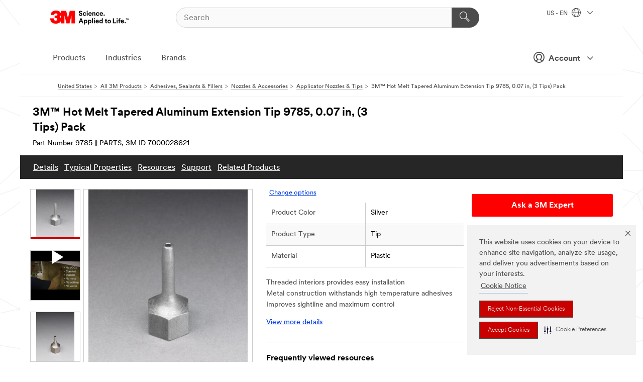

--- FILE ---
content_type: text/html; charset=UTF-8
request_url: https://www.3m.com/3M/en_US/p/dc/v000074509/
body_size: 27816
content:
<!DOCTYPE html>
<html lang="en-US">
 <head><meta http-equiv="X-UA-Compatible" content="IE=EDGE"><script type="text/javascript" src="https://cdn-prod.securiti.ai/consent/auto_blocking/0638aaa2-354a-44c0-a777-ea4db9f7bf8a/6b6b9bd3-ba56-4136-8ed8-6ca3b3b8433b.js"></script><script>(function(){var s=document.createElement('script');s.src='https://cdn-prod.securiti.ai/consent/cookie-consent-sdk-loader.js';s.setAttribute('data-tenant-uuid', '0638aaa2-354a-44c0-a777-ea4db9f7bf8a');s.setAttribute('data-domain-uuid', '6b6b9bd3-ba56-4136-8ed8-6ca3b3b8433b');s.setAttribute('data-backend-url', 'https://app.securiti.ai');s.setAttribute('data-skip-css', 'false');s.defer=true;var parent_node=document.head || document.body;parent_node.appendChild(s);})()</script><style>.m-navbar_loginProfile .m-navbar_loginBtn.m-btn--red {display: none;}.m-navbar_login+.m-navbar_login {margin-right: 0px!important;}</style><script>if (typeof utag_data == 'undefined') utag_data = {};</script><style>.MMM--site-bd .mds-wrapper p{margin:0;}.mds-wrapper .mds-titleWithText_content--body p, .mds-wrapper .mds-stackableimages_container--content p, .mds-wrapper .mds-content-cards_grid_card_body .mds-font_body p, .mds-wrapper .mds-contentCTA_content--body p, .mds-wrapper .mds-accordion_content--text>p, .mds-wrapper .mds-tabs_items--content>div>p, .mds-wrapper .mds-verticaltabs_content--text>p{margin-bottom:15px;}.MMM--site-bd .mds-wrapper .mds-margin_large--bottom{margin-bottom: 20px;}.MMM--site-bd .mds-wrapper .mds-margin_large--top{margin-top: 20px;}.MMM--site-bd .mds-wrapper ol{margin:0;}.MMM--site-bd .mds-wrapper .mds-titleWithText_content--body ol, .MMM--site-bd .mds-wrapper .mds-titleWithText_content--body ul, .MMM--site-bd .mds-wrapper .mds-stackableimages_container--content ol, .MMM--site-bd .mds-wrapper .mds-stackableimages_container--content ul, .MMM--site-bd .mds-wrapper .mds-content-cards_grid_card_body .mds-font_body ol, .MMM--site-bd .mds-wrapper .mds-content-cards_grid_card_body .mds-font_body ul, .MMM--site-bd .mds-wrapper .mds-contentCTA_content--body ol, .MMM--site-bd .mds-wrapper .mds-contentCTA_content--body ul, .MMM--site-bd .mds-wrapper .mds-accordion_content--text>ol, .MMM--site-bd .mds-wrapper .mds-accordion_content--text>ul, .MMM--site-bd .mds-wrapper .mds-tabs_items--content>div>ol, .MMM--site-bd .mds-wrapper .mds-tabs_items--content>div>ul, .MMM--site-bd .mds-wrapper .mds-verticaltabs_content--text>ol, .MMM--site-bd .mds-wrapper .mds-verticaltabs_content--text>ul{padding-left: 22px;}</style>
<title>3M™ Hot Melt Tapered Aluminum Extension Tip 9785, 0.07 in, (3 Tips) Pack | 3M United States</title>
  <meta charset="utf-8">
  <meta name="viewport" content="width=device-width, initial-scale=1.0">
<meta name="DCSext.Business" content="Safety & Industrial Bus Group">
<meta name="DCSext.CDC" content="AD">
<meta name="DCSext.Hierarchy" content="GPH10351">
<meta name="DCSext.SnapsPdp" content="3M™ Hot Melt Tapered Aluminum Extension Tip 9785, 0.07 in, (3 Tips) Pack">
<meta name="DCSext.ewcd_url" content="Z6_79L2HO02KO3O10Q639V7L0A534 | Z6_79L2HO02KG2450QU1CS5FTFGB4">
<meta name="DCSext.locale" content="en_US">
<meta name="DCSext.page" content="CORP_SNAPS_GPH_US">
<meta name="DCSext.platform" content="FUZE">
<meta name="DCSext.site" content="CORP_SNAPS_GPH">
<meta name="Discontinued" content="false">
<meta name="WT.cg_n" content="Product Detail Page">
<meta name="WT.dcsvid" content="">
<meta name="WT.pn_sku" content="7000028621">
<meta name="application-name" content="MMM-ext">
<meta name="baseurl" content="https://www.3m.com/3M/en_US/p/">
<meta name="dc_coverage" content="US">
<meta name="description" content="3M™ Hot Melt Applicator Tips offer versatility when dispensing hot melt adhesives. Uniquely designed for 3M™ Hot Melt Applicators, these tips can help maximize the use of hot melt adhesives by improving productivity, optimizing precision, and reducing waste in your assembly process.">
<meta name="entity.categoryId" content="GPH10351">
<meta name="format-detection" content="telephone=no">
<meta name="generatedBySNAPS" content="true">
<meta http-equiv="cleartype" content="on">
<meta http-equiv="format-detection" content="telephone=no">
<meta http-equiv="imagetoolbar" content="no">
<meta name="isChild" content="true">
<meta name="isParent" content="false">
<meta name="mmm_id" content="7000028621">
<meta name="mmmsite" content="CORP_SNAPS_GPH">
<meta name="og:description" content="3M™ Hot Melt Applicator Tips offer versatility when dispensing hot melt adhesives. Uniquely designed for 3M™ Hot Melt Applicators, these tips can help maximize the use of hot melt adhesives by improving productivity, optimizing precision, and reducing waste in your assembly process.">
<meta name="og:image" content="https://multimedia.3m.com/mws/media/480063J/3m-tm-scotch-weld-tm-hot-melt-applicator-9785-electronic-tip.jpg">
<meta name="og:title" content="3M™ Hot Melt Tapered Aluminum Extension Tip 9785, 0.07 in, (3 Tips) Pack">
<meta name="og:url" content="https://www.3m.com/3M/en_US/p/dc/v000074509/">
<meta name="pageType" content="FuzeProductDetail">
<meta name="snapsWcmContent" content="[id-1]=[c6d6d460-b9c5-49e3-99dd-7f2071c3a48c]">
<meta name="mmm:serp" content="https://www.3m.com/3M/en_US/p/dc/v000074509/"/>
<link rel="canonical" href="https://www.3m.com/3M/en_US/p/dc/v000074509/" /><!--  <PageMap><DataObject type="server"><Attribute name="node">fd-2 | WebSphere_Portal</Attribute>
<Attribute name="placeUniquename">CORP_SNAPS_GPH</Attribute>
<Attribute name="sitebreadcrumb">Z6_79L2HO02KG2450QU1CS5FTFGB4</Attribute>
<Attribute name="themeVersion">2025.12</Attribute>
<Attribute name="pageUniquename">CORP_SNAPS_GPH_US</Attribute>
</DataObject>
<DataObject type="page"><Attribute name="site">Z6_79L2HO02KO3O10Q639V7L0A534 | CORP_SNAPS_GPH</Attribute>
<Attribute name="currentpage">Z6_79L2HO02KG2450QU1CS5FTFGB4</Attribute>
<Attribute name="currentuniquename">CORP_SNAPS_GPH_US</Attribute>
</DataObject>
</PageMap> --><link rel="shortcut icon" type="image/ico" href="/favicon.ico" />
<link rel="apple-touch-icon-precomposed" sizes="57x57" href="/3m_theme_assets/themes/3MTheme/assets/images/unicorn/3M_Bookmark_Icon_57x57.png" />
<link rel="apple-touch-icon-precomposed" sizes="60x60" href="/3m_theme_assets/themes/3MTheme/assets/images/unicorn/3M_Bookmark_Icon_60x60.png" />
<link rel="apple-touch-icon-precomposed" sizes="72x72" href="/3m_theme_assets/themes/3MTheme/assets/images/unicorn/3M_Bookmark_Icon_72x72.png" />
<link rel="apple-touch-icon-precomposed" sizes="76x76" href="/3m_theme_assets/themes/3MTheme/assets/images/unicorn/3M_Bookmark_Icon_76x76.png" />
<link rel="apple-touch-icon-precomposed" sizes="114x114" href="/3m_theme_assets/themes/3MTheme/assets/images/unicorn/3M_Bookmark_Icon_114x114.png" />
<link rel="apple-touch-icon-precomposed" sizes="120x120" href="/3m_theme_assets/themes/3MTheme/assets/images/unicorn/3M_Bookmark_Icon_120x120.png" />
<link rel="apple-touch-icon-precomposed" sizes="144x144" href="/3m_theme_assets/themes/3MTheme/assets/images/unicorn/3M_Bookmark_Icon_144x144.png" />
<link rel="apple-touch-icon-precomposed" sizes="152x152" href="/3m_theme_assets/themes/3MTheme/assets/images/unicorn/3M_Bookmark_Icon_152x152.png" />
<link rel="apple-touch-icon-precomposed" sizes="180x180" href="/3m_theme_assets/themes/3MTheme/assets/images/unicorn/3M_Bookmark_Icon_180x180.png" />
<meta name="msapplication-TileColor" content="#ffffff" />
<meta name="msapplication-square70x70logo" content="/3m_theme_assets/themes/3MTheme/assets/images/unicorn/smalltile.png" />
<meta name="msapplication-square150x150logo" content="/3m_theme_assets/themes/3MTheme/assets/images/unicorn/mediumtile.png" />
<meta name="msapplication-wide310x150logo" content="/3m_theme_assets/themes/3MTheme/assets/images/unicorn/widetile.png" />
<meta name="msapplication-square310x310logo" content="/3m_theme_assets/themes/3MTheme/assets/images/unicorn/largetile.png" />
<link rel="alternate" hreflang="en-SG" href="https://www.3m.com.sg/3M/en_SG/p/dc/v000074509/" /><link rel="alternate" hreflang="en-MY" href="https://www.3m.com.my/3M/en_MY/p/dc/v000074509/" /><link rel="alternate" hreflang="en-US" href="https://www.3m.com/3M/en_US/p/dc/v000074509/" /><link rel="stylesheet" href="/3m_theme_assets/themes/3MTheme/assets/css/build/phoenix.css?v=3.183.0" />
<link rel="stylesheet" href="/3m_theme_assets/themes/3MTheme/assets/css/unicorn-icons.css?v=3.183.0" />
<link rel="stylesheet" media="print" href="/3m_theme_assets/themes/3MTheme/assets/css/build/unicorn-print.css?v=3.183.0" />
<link rel="stylesheet" href="/3m_theme_assets/static/MDS/mammoth.css?v=3.183.0" />
<!--[if IE]><![endif]-->
<!--[if (IE 8)|(IE 7)]>
<script type="text/javascript">
document.getElementById("js-main_style").setAttribute("href", "");
</script>

<![endif]-->
<!--[if lte IE 6]><![endif]-->
<script type="text/javascript" src="/3m_theme_assets/themes/3MTheme/assets/scripts/mmmSettings.js"></script><link rel="stylesheet" href="/3m_theme_assets/themes/3MTheme/assets/css/build/gsn.css" />
<link rel="stylesheet" href="/3m_theme_assets/themes/3MTheme/assets/css/static/MyAccountDropdown/MyAccountDropdown.css" />
<script src="https://tags.tiqcdn.com/utag/3m/en-us/prod/utag.sync.js"></script>

<script>(window.BOOMR_mq=window.BOOMR_mq||[]).push(["addVar",{"rua.upush":"false","rua.cpush":"true","rua.upre":"false","rua.cpre":"true","rua.uprl":"false","rua.cprl":"false","rua.cprf":"false","rua.trans":"SJ-0a8253db-dddf-4634-a5b2-947a3b041a8e","rua.cook":"false","rua.ims":"false","rua.ufprl":"false","rua.cfprl":"true","rua.isuxp":"false","rua.texp":"norulematch","rua.ceh":"false","rua.ueh":"false","rua.ieh.st":"0"}]);</script>
                              <script>!function(e){var n="https://s.go-mpulse.net/boomerang/";if("False"=="True")e.BOOMR_config=e.BOOMR_config||{},e.BOOMR_config.PageParams=e.BOOMR_config.PageParams||{},e.BOOMR_config.PageParams.pci=!0,n="https://s2.go-mpulse.net/boomerang/";if(window.BOOMR_API_key="JXQGZ-MQTTH-LPLP3-XXLJ3-2CUSC",function(){function e(){if(!o){var e=document.createElement("script");e.id="boomr-scr-as",e.src=window.BOOMR.url,e.async=!0,i.parentNode.appendChild(e),o=!0}}function t(e){o=!0;var n,t,a,r,d=document,O=window;if(window.BOOMR.snippetMethod=e?"if":"i",t=function(e,n){var t=d.createElement("script");t.id=n||"boomr-if-as",t.src=window.BOOMR.url,BOOMR_lstart=(new Date).getTime(),e=e||d.body,e.appendChild(t)},!window.addEventListener&&window.attachEvent&&navigator.userAgent.match(/MSIE [67]\./))return window.BOOMR.snippetMethod="s",void t(i.parentNode,"boomr-async");a=document.createElement("IFRAME"),a.src="about:blank",a.title="",a.role="presentation",a.loading="eager",r=(a.frameElement||a).style,r.width=0,r.height=0,r.border=0,r.display="none",i.parentNode.appendChild(a);try{O=a.contentWindow,d=O.document.open()}catch(_){n=document.domain,a.src="javascript:var d=document.open();d.domain='"+n+"';void(0);",O=a.contentWindow,d=O.document.open()}if(n)d._boomrl=function(){this.domain=n,t()},d.write("<bo"+"dy onload='document._boomrl();'>");else if(O._boomrl=function(){t()},O.addEventListener)O.addEventListener("load",O._boomrl,!1);else if(O.attachEvent)O.attachEvent("onload",O._boomrl);d.close()}function a(e){window.BOOMR_onload=e&&e.timeStamp||(new Date).getTime()}if(!window.BOOMR||!window.BOOMR.version&&!window.BOOMR.snippetExecuted){window.BOOMR=window.BOOMR||{},window.BOOMR.snippetStart=(new Date).getTime(),window.BOOMR.snippetExecuted=!0,window.BOOMR.snippetVersion=12,window.BOOMR.url=n+"JXQGZ-MQTTH-LPLP3-XXLJ3-2CUSC";var i=document.currentScript||document.getElementsByTagName("script")[0],o=!1,r=document.createElement("link");if(r.relList&&"function"==typeof r.relList.supports&&r.relList.supports("preload")&&"as"in r)window.BOOMR.snippetMethod="p",r.href=window.BOOMR.url,r.rel="preload",r.as="script",r.addEventListener("load",e),r.addEventListener("error",function(){t(!0)}),setTimeout(function(){if(!o)t(!0)},3e3),BOOMR_lstart=(new Date).getTime(),i.parentNode.appendChild(r);else t(!1);if(window.addEventListener)window.addEventListener("load",a,!1);else if(window.attachEvent)window.attachEvent("onload",a)}}(),"".length>0)if(e&&"performance"in e&&e.performance&&"function"==typeof e.performance.setResourceTimingBufferSize)e.performance.setResourceTimingBufferSize();!function(){if(BOOMR=e.BOOMR||{},BOOMR.plugins=BOOMR.plugins||{},!BOOMR.plugins.AK){var n="true"=="true"?1:0,t="",a="aoizziaxhzn4m2lrw6ba-f-b3928b8c4-clientnsv4-s.akamaihd.net",i="false"=="true"?2:1,o={"ak.v":"39","ak.cp":"634013","ak.ai":parseInt("289363",10),"ak.ol":"0","ak.cr":8,"ak.ipv":4,"ak.proto":"h2","ak.rid":"46fc5426","ak.r":47358,"ak.a2":n,"ak.m":"dsca","ak.n":"essl","ak.bpcip":"3.145.156.0","ak.cport":49294,"ak.gh":"23.208.24.237","ak.quicv":"","ak.tlsv":"tls1.3","ak.0rtt":"","ak.0rtt.ed":"","ak.csrc":"-","ak.acc":"","ak.t":"1769060226","ak.ak":"hOBiQwZUYzCg5VSAfCLimQ==IJ6Mgr1FG0k8mKvQZ4UhQoB7F57pHzb7cTYfg19dJiG5yQq0eNvCaDJdpALCiKvfWfeJfqNtHYmT9jGLBGv2jfYLS9ygeDw9Lq0gPMYLr/AXbIa1RtEHr83fItj5BCz3NhsRPEtOMNkZqLJnq3gutsPfHgxAhgcxsXaaHAORzrxUmwGXgvfwOIbmQDMQv/dpkaahknZF6dBN0xsCRdwwc1H0z/DRRsI8elIhlBJarSkDN9HqpaobdRWU/RWr2Mm2Ab3/f/ssQinuBE0rTy0EUWwCiav449aAJTR6KfxJ+n3kfIiyqIiKkwetCokzahDIcA+Sihx4EEEiLC5VQeDhflOmXvUM4RrrN41MBkvEXHFALaQYC5vkmC1AnDpCm1EfutGQxnUEmHWRho6RXDMGY6+RZUMAR65vBffogdCb18Y=","ak.pv":"232","ak.dpoabenc":"","ak.tf":i};if(""!==t)o["ak.ruds"]=t;var r={i:!1,av:function(n){var t="http.initiator";if(n&&(!n[t]||"spa_hard"===n[t]))o["ak.feo"]=void 0!==e.aFeoApplied?1:0,BOOMR.addVar(o)},rv:function(){var e=["ak.bpcip","ak.cport","ak.cr","ak.csrc","ak.gh","ak.ipv","ak.m","ak.n","ak.ol","ak.proto","ak.quicv","ak.tlsv","ak.0rtt","ak.0rtt.ed","ak.r","ak.acc","ak.t","ak.tf"];BOOMR.removeVar(e)}};BOOMR.plugins.AK={akVars:o,akDNSPreFetchDomain:a,init:function(){if(!r.i){var e=BOOMR.subscribe;e("before_beacon",r.av,null,null),e("onbeacon",r.rv,null,null),r.i=!0}return this},is_complete:function(){return!0}}}}()}(window);</script></head>
<body class="MMM--bodyContain MMM--body_1440"><div class="MMM--skipMenu" id="top"><ul class="MMM--skipList"><li><a href="#js-gsnMenu">Go to US Navigation</a></li><li><a href="#ssnMenu">Go to GPH  Navigation</a></li><li><a href="#pageContent">Go to Page Content</a></li><li><a href="#js-searchBar">Go to Search</a></li><li><a href="#help--links">Go to Contact Information</a></li><li><a href="/3M/en_US/company-us/site-map/">Go to Site Map</a></li></ul>
</div>

    <div id="js-bodyWrapper" class="MMM--themeWrapper">
        <div class="m-dropdown-list_overlay"></div>
    <nav class="m-nav">      
      <div class="is-header_container h-fitWidth m-header_container">
        <div class="m-header">          
          <a href="https://www.3m.com/" aria-label="3M Logo - Opens in a new window" class="is-3MLogo m-header_logo l-smallMarginRight h-linkNoUnderline l-centerVertically" title="3M in the United States">
            <img class="h-onDesktop m-header_logoImg" src="/3m_theme_assets/themes/3MTheme/assets/images/unicorn/Logo.svg" alt="3M Logo" />
            <img class="h-notOnDesktop l-img" src="/3m_theme_assets/themes/3MTheme/assets/images/unicorn/Logo_mobile.png" alt="3M Logo" />
          </a>                          

          

<div class="m-header_search l-smallMarginRight">
  <form class="h-fitHeight" id="typeahead-root" action="/3M/en_US/p/">
    <input id="js-searchBar" class="m-header_searchbar h-fitWidth h-fitHeight l-centerVertically is-searchbar" name="Ntt" type="search" placeholder="Search" aria-label="Search">
    <button class="m-header_searchbutton" type="submit" value="Search" aria-label="Search">
      <i class="MMM--icn MMM--icn_search color--white"></i>
    </button>
  </form>
</div>


          <div style="display: inline-block" class="h-notOnDesktop">
            <div class="m-header_menu l-centerVertically h-notOnDesktop">
              <a href="#" class="h-linkNoUnderline link--dark is-header_menuLink is-collapsed m-header_menuLink" aria-haspopup="true" aria-controls="navOptions" aria-label="Open Navigation" data-openlabel="Open Navigation" data-closelabel="Close">
                <i class="MMM--icn MMM--icn_hamburgerMenu is-header_menuIcon m-header_menuIcn"></i>
              </a>
              <i class="MMM--icn MMM--icn_close link--dark m-header_hiddenIcn m-header_menuIcn"></i>
            </div>
          </div>
          <div class="m-header--fix"></div>
        </div>
                
        
        <div class="m-header-madbar h-notOnDesktop">
          <div class="MAD-Bar">
            <div class="m-account mad-section">
              <div class="is-mkplCart" data-cart="true"></div>
              <a href="#" role="button" class="m-btn m-btn--free font--size m-navbar_loginBtn m-navbar_profileBtn link--dark is-header_madSI is-closed is-signInToggle" target="_self">
                <i class="MMM--icn MMM--icn_userHollow large-icn"></i>
                Account
                <i class="MMM--icn MMM--icn_down_arrow mad-barSI-arrow"></i>
              </a>
              
            </div>
          </div>
        </div>
                
        <div class="m-header_overlay"></div>
        
        <!-- Profile Management Pop-Up -->
              <div class="m-navbar m-navbar-noStyle">
               <div class=" is-signInPopUp h-hidden">
                <div class="m-navbar_signInPopup font--standard mad-menu-container" aria-modal="true">                           
                  
                  <div class="MyLogOut MySignIn">
                    <a target="_self" class="externalSameWdw" rel="nofollow" href="https://www.3m.com/my3M/en_US/p/" class="m-btn--red font--size m-signOutBtn_lg">Sign In</a>
                  </div>
                  
                  <div class="signIn-linkBox">
                    <a href="https://order.3m.com/store/bComUSSite/en_US/login">Sign in to bCom</a>
                  </div>
                </div> 
               </div> 
              </div>            
            

        <div class="is-dropdown h-hidden m-navbar_container">
          <div class="m-navbar_overlay h-fitHeight h-notOnMobile is-overlay h-notOnDesktop"></div>
          <div class="m-navbar">
            <div class="m-navbar_level-1 js-navbar_level-1">

              
	          <div class="m-navbar_login m-navbar_loginProfile h-notOnMobile h-notOnTablet h-onDesktop">
              <div class="mad-section"><div class="is-mkplCart" data-cart="true"></div>
                <a href="#" class="m-btn m-btn--free font--size m-navbar_loginBtn m-navbar_signInBtn link--dark is-signInToggle is-header_madDesktopSI">
                  <i class="MMM--icn MMM--icn_userHollow l-centerVertically large-icn" style="padding-left: 10px; font-weight: bold;"></i>
                  Account
                  <i class="MMM--icn mad-barSI-arrow MMM--icn_down_arrow" style="padding-left: 10px; font-size: 11px;"></i>
                </a>
              </div>
            </div>
 
              <div class="m-navbar_localization l-centerVertically">
                <a href="#" class="link--dark l-centerVertically is-localeToggle">US - EN
                  <i class="MMM--icn MMM--icn_localizationGlobe l-centerVertically m-navbar_localGlobe" style="padding-left: 5px;"></i>
                  <i class="MMM--icn MMM--icn_down_arrow h-onDesktop" style="padding-left: 10px; font-size: 11px;"></i></a>
              </div>
              <div id="js-gsnMenu" class="m-navbar_nav">

                
<ul id="navOptions" role="menubar">
<li class="m-navbar_listItem">
        <a href="#" id="navbar_link-products" class="is-navbar_link m-navbar_link" aria-haspopup="true" aria-expanded="false">Products</a>
      </li><li class="m-navbar_listItem">
        <a href="#" id="navbar_link-industries" class="is-navbar_link m-navbar_link" aria-haspopup="true" aria-expanded="false">Industries</a>
      </li><li class="m-navbar_listItem">
          <a href="/3M/en_US/company-us/our-brands/" class="m-navbar_link">Brands</a>
        </li>
        
</ul>
<div class="m-navbar_localOverlay is-localePopUp h-hidden">
  <div class="m-navbar_localPopup m-navbar_popup font--standard" aria-modal="true" role="dialog" aria-label="language switcher dialog">
    <button
      class="m-navbar-localClose m-btn--close color--silver is-close h-notOnDesktop"
      aria-label="Close"><i class="MMM--icn MMM--icn_close"></i></button>
    <div class="font--standard m-navbar_popupTitle">3M in the United States</div>
    <form>
      <div class="font--standard m-navbar_popupOptions"><input type="radio" name="locale" value="https://www.3m.com/3M/en_US/p/dc/v000074509/" id="locale-us-en" class="m-radioInput" checked>
      	    <label class="m-radioInput_label" for="locale-us-en">English - EN</label><br></div>
      <a href="/3M/en_US/select-location/" aria-label="Change 3M Location" class="link">Change 3M Location</a>
      <button type="submit" value="Submit" class="m-btn m-btn--red m-navbar_localeSave is-saveLocale">Save</button>
    </form>
  </div>
  <div class="m-overlay h-onDesktop is-close"></div>
</div>
              </div>
            </div>

            <div class="m-dropdown-list js-navbar_level-2">

              <!-- Dropdown Lists Header -->
<div class="m-dropdown-list_header">
  <button class="m-dropdown-list_backBtn js-dropdown-list_backBtn">
    <i class="MMM--icn MMM--icn_lt2"></i>
  </button>
  <div class="m-dropdown-list_title">
<label id="dropdown-list_products-title">Products</label>
      <label id="dropdown-list_industries-title">Industries</label>
      
  </div>
</div><!-- End of the dropdown list header --><ul id="products-list" class="l-dropdown-list_container" role="menu" aria-hidden="true"><li class="l-dropdown-list" role="menuitem">
      <a href="/3M/en_US/p/c/abrasives/" aria-label="Abrasives" class="isInside MMM--basicLink">
        Abrasives
      </a>
    </li><li class="l-dropdown-list" role="menuitem">
      <a href="/3M/en_US/p/c/adhesives/" aria-label="Adhesives, Sealants & Fillers" class="isInside MMM--basicLink">
        Adhesives, Sealants & Fillers
      </a>
    </li><li class="l-dropdown-list" role="menuitem">
      <a href="/3M/en_US/p/c/advanced-materials/" aria-label="Advanced Materials" class="isInside MMM--basicLink">
        Advanced Materials
      </a>
    </li><li class="l-dropdown-list" role="menuitem">
      <a href="/3M/en_US/p/c/automotive-parts-hardware/" aria-label="Automotive Parts & Hardware" class="isInside MMM--basicLink">
        Automotive Parts & Hardware
      </a>
    </li><li class="l-dropdown-list" role="menuitem">
      <a href="/3M/en_US/p/c/building-materials/" aria-label="Building Materials" class="isInside MMM--basicLink">
        Building Materials
      </a>
    </li><li class="l-dropdown-list" role="menuitem">
      <a href="/3M/en_US/p/c/cleaning-supplies/" aria-label="Cleaning Supplies" class="isInside MMM--basicLink">
        Cleaning Supplies
      </a>
    </li><li class="l-dropdown-list" role="menuitem">
      <a href="/3M/en_US/p/c/coatings/" aria-label="Coatings" class="isInside MMM--basicLink">
        Coatings
      </a>
    </li><li class="l-dropdown-list" role="menuitem">
      <a href="/3M/en_US/p/c/compounds-polishes/" aria-label="Compounds & Polishes" class="isInside MMM--basicLink">
        Compounds & Polishes
      </a>
    </li><li class="l-dropdown-list" role="menuitem">
      <a href="/3M/en_US/p/c/electrical/" aria-label="Electrical" class="isInside MMM--basicLink">
        Electrical
      </a>
    </li><li class="l-dropdown-list" role="menuitem">
      <a href="/3M/en_US/p/c/electronics-components/" aria-label="Electronics Materials & Components" class="isInside MMM--basicLink">
        Electronics Materials & Components
      </a>
    </li><li class="l-dropdown-list" role="menuitem">
      <a href="/3M/en_US/p/c/films-sheeting/" aria-label="Films & Sheeting" class="isInside MMM--basicLink">
        Films & Sheeting
      </a>
    </li><li class="l-dropdown-list" role="menuitem">
      <a href="/3M/en_US/p/c/filtration-separation/" aria-label="Filtration & Separation" class="isInside MMM--basicLink">
        Filtration & Separation
      </a>
    </li><li class="l-dropdown-list" role="menuitem">
      <a href="/3M/en_US/p/c/home/" aria-label="Home" class="isInside MMM--basicLink">
        Home
      </a>
    </li><li class="l-dropdown-list" role="menuitem">
      <a href="/3M/en_US/p/c/insulation/" aria-label="Insulation" class="isInside MMM--basicLink">
        Insulation
      </a>
    </li><li class="l-dropdown-list" role="menuitem">
      <a href="/3M/en_US/p/c/lab-supplies-testing/" aria-label="Lab Supplies & Testing" class="isInside MMM--basicLink">
        Lab Supplies & Testing
      </a>
    </li><li class="l-dropdown-list" role="menuitem">
      <a href="/3M/en_US/p/c/labels/" aria-label="Labels" class="isInside MMM--basicLink">
        Labels
      </a>
    </li><li class="l-dropdown-list" role="menuitem">
      <a href="/3M/en_US/p/c/lubricants/" aria-label="Lubricants" class="isInside MMM--basicLink">
        Lubricants
      </a>
    </li><li class="l-dropdown-list" role="menuitem">
      <a href="/3M/en_US/p/c/medical/" aria-label="Medical" class="isInside MMM--basicLink">
        Medical
      </a>
    </li><li class="l-dropdown-list" role="menuitem">
      <a href="/3M/en_US/p/c/office-supplies/" aria-label="Office Supplies" class="isInside MMM--basicLink">
        Office Supplies
      </a>
    </li><li class="l-dropdown-list" role="menuitem">
      <a href="/3M/en_US/p/c/ppe/" aria-label="Personal Protective Equipment" class="isInside MMM--basicLink">
        Personal Protective Equipment
      </a>
    </li><li class="l-dropdown-list" role="menuitem">
      <a href="/3M/en_US/p/c/signage-marking/" aria-label="Signage & Marking" class="isInside MMM--basicLink">
        Signage & Marking
      </a>
    </li><li class="l-dropdown-list" role="menuitem">
      <a href="/3M/en_US/p/c/tapes/" aria-label="Tapes" class="isInside MMM--basicLink">
        Tapes
      </a>
    </li><li class="l-dropdown-list" role="menuitem">
      <a href="/3M/en_US/p/c/tools-equipment/" aria-label="Tools & Equipment" class="isInside MMM--basicLink">
        Tools & Equipment
      </a>
    </li><li class="l-dropdown-list_last-item" role="menuitem"><a class="l-dropdown-list_view-all-products" href="/3M/en_US/p/">View all 3M products</a>     
      <button class="m-btn js-backtoTopBtn">
        <i class="MMM--icn MMM--icn_arrowUp"></i>
      </button>
    </li></ul>
<ul id="industries-list" class="l-dropdown-list_container" role="menu" aria-hidden="true"><li class="l-dropdown-list" role="menuitem">
      <a href="/3M/en_US/automotive-us/" aria-label="Automotive" class="MMM--basicLink">
        Automotive
      </a>
    </li><li class="l-dropdown-list" role="menuitem">
      <a href="/3M/en_US/commercial-solutions-us/" aria-label="Commercial Solutions" class="MMM--basicLink">
        Commercial Solutions
      </a>
    </li><li class="l-dropdown-list" role="menuitem">
      <a href="/3M/en_US/consumer-us/" aria-label="Consumer Markets" class="MMM--basicLink">
        Consumer Markets
      </a>
    </li><li class="l-dropdown-list" role="menuitem">
      <a href="/3M/en_US/design-construction-us/" aria-label="Design & Construction" class="MMM--basicLink">
        Design & Construction
      </a>
    </li><li class="l-dropdown-list" role="menuitem">
      <a href="/3M/en_US/electronics-us/" aria-label="Electronics" class="MMM--basicLink">
        Electronics
      </a>
    </li><li class="l-dropdown-list" role="menuitem">
      <a href="/3M/en_US/energy-us/" aria-label="Energy" class="MMM--basicLink">
        Energy
      </a>
    </li><li class="l-dropdown-list" role="menuitem">
      <a href="/3M/en_US/government-us/" aria-label="Government" class="MMM--basicLink">
        Government
      </a>
    </li><li class="l-dropdown-list" role="menuitem">
      <a href="/3M/en_US/manufacturing-us/" aria-label="Manufacturing" class="MMM--basicLink">
        Manufacturing
      </a>
    </li><li class="l-dropdown-list" role="menuitem">
      <a href="/3M/en_US/safety-us/" aria-label="Safety" class="MMM--basicLink">
        Safety
      </a>
    </li><li class="l-dropdown-list" role="menuitem">
      <a href="/3M/en_US/transportation-us/" aria-label="Transportation" class="MMM--basicLink">
        Transportation
      </a>
    </li><div class="l-dropdown-list_industries-image">
      <img class="img img_stretch mix-MMM--img_fancy" src="https://multimedia.3m.com/mws/media/1812021O/industry-feature-image.png" alt="An auto factory worker inspecting car production line.">
      <p>At 3M, we discover and innovate in nearly every industry to help solve problems around the world.</p>
    </div></ul>


            </div>            
          </div>
        </div>
      </div>
    </nav>
    <div class="m-navbar_profileOverlay is-profileToggle is-close h-hidden"></div>
    <div class="m-navbar_signInOverlay m-overlay is-signInToggle is-close h-hidden"></div>
<div class="MMM--site-bd">
  <div class="MMM--grids" id="pageContent">
  <div class="MMM--siteNav">
  <div class="MMM--breadcrumbs_theme">
  <ol class="MMM--breadcrumbs-list" itemscope itemtype="https://schema.org/BreadcrumbList"><li itemprop="itemListElement" itemscope itemtype="https://schema.org/ListItem"><a href="/3M/en_US/company-us/" itemprop="item"><span itemprop="name">United States</span></a><i class="MMM--icn MMM--icn_breadcrumb"></i>
          <meta itemprop="position" content="1" /></li><li itemprop="itemListElement" itemscope itemtype="https://schema.org/ListItem"><a href="/3M/en_US/p/" itemprop="item"><span itemprop="name">All 3M Products</span></a><i class="MMM--icn MMM--icn_breadcrumb"></i>
          <meta itemprop="position" content="2" /></li><li itemprop="itemListElement" itemscope itemtype="https://schema.org/ListItem"><a href="https://www.3m.com/3M/en_US/p/c/adhesives/" itemprop="item"><span itemprop="name">Adhesives, Sealants & Fillers</span></a><i class="MMM--icn MMM--icn_breadcrumb"></i>
          <meta itemprop="position" content="3" /></li><li itemprop="itemListElement" itemscope itemtype="https://schema.org/ListItem"><a href="https://www.3m.com/3M/en_US/p/c/adhesives/nozzles-accessories/" itemprop="item"><span itemprop="name">Nozzles & Accessories</span></a><i class="MMM--icn MMM--icn_breadcrumb"></i>
          <meta itemprop="position" content="4" /></li><li itemprop="itemListElement" itemscope itemtype="https://schema.org/ListItem"><a href="https://www.3m.com/3M/en_US/p/c/adhesives/nozzles-accessories/nozzles-tips/" itemprop="item"><span itemprop="name">Applicator Nozzles & Tips</span></a><i class="MMM--icn MMM--icn_breadcrumb"></i>
          <meta itemprop="position" content="5" /></li><li itemprop="itemListElement" itemscope itemtype="https://schema.org/ListItem"><span itemprop="name">3M™ Hot Melt Tapered Aluminum Extension Tip 9785, 0.07 in, (3 Tips) Pack</span><link itemprop="url" href="#"><meta itemprop="position" content="6" /></li></ol>
  
</div>

        </div><div class="hiddenWidgetsDiv">
	<!-- widgets in this container are hidden in the UI by default -->
	<div class='component-container ibmDndRow hiddenWidgetsContainer id-Z7_QF7D0M9OVT81LG4OV2MTGPFBO6' name='ibmHiddenWidgets' ></div><div style="clear:both"></div>
</div>

<div class="MMM--grids">
  <div class='component-container MMM--grids-col_single MMM--grids-col ibmDndColumn id-Z7_B2E5FFI8HB6D9VUQN22U8S8KR1' name='ibmMainContainer' ><div class='component-control id-Z7_79L2HO02KG2450QU1CS5FTFGR4' ><span id="Z7_79L2HO02KG2450QU1CS5FTFGR4"></span><html><head><meta name="viewport" content="width=device-width"/><script>window.__INITIAL_DATA = {"isParent":false,"productDetails":{"hasMoreOptions":false,"imageUrl":"https://multimedia.3m.com/mws/media/480063J/3m-tm-scotch-weld-tm-hot-melt-applicator-9785-electronic-tip.jpg","altText":"3M (TM) Scotch-Weld(TM) Hot Melt Applicator 9785 Electronic Tip","name":"3M™ Hot Melt Tapered Aluminum Extension Tip 9785, 0.07 in, (3 Tips) Pack","bazaarVoiceProductFamily":["3M™ Hot Melt Applicator Extension Tip 9785"],"stockNumber":"7000028621","originalMmmid":"7000028621","previousStockNumber":"62978599306","catalogNumber":"9785","partNumber":"9785 || PARTS","shortDescription":"3M™ Hot Melt Applicator Tips offer versatility when dispensing hot melt adhesives. Uniquely designed for 3M™ Hot Melt Applicators, these tips can help maximize the use of hot melt adhesives by improving productivity, optimizing precision, and reducing waste in your assembly process.","longDescription":"[base64]","divisionName":"Safety & Industrial Bus Group","divisionCode":"AD","childrenUpc":["00002120082554","00021200825545","2120082554","21200825545"],"categoryId":"GPH10351","industryId":"","canonical":"https://www.3m.com/3M/en_US/p/dc/v000074509/","discontinued":false},"benefits":["Threaded interiors provides easy installation","Metal construction withstands high temperature adhesives","Improves sightline and maximum control","Provides precise and controlled adhesive flow"],"classificationAttributes":[{"label":"Brands","identifier":"brand0","values":["3M™"]},{"label":"Industries","identifier":"da_2szv3s9lqd","values":["Specialty Vehicle","Construction","Electronics","Furniture","Packaging","Signage","Military & Government","Retail","Transportation","Woodworking","Automotive","Consumer Goods","General Industrial"],"assignment":"marketing"},{"label":"Material","identifier":"gsgkfcr6qh","values":["Plastic"],"assignment":"techspec"},{"label":"Net Weight (Imperial)","identifier":"attrh756","values":["0.48 oz"],"assignment":"techspec_dimensions"},{"label":"Net Weight (Metric)","identifier":"attrh755","values":["13.6 g"],"assignment":"techspec_dimensions"},{"label":"Overall Height (Imperial)","identifier":"attrh103","values":["0.5 in"],"assignment":"techspec_dimensions"},{"label":"Overall Height (Metric)","identifier":"attrh104","values":["1.27 cm"],"assignment":"techspec_dimensions"},{"label":"Overall Length (Imperial)","identifier":"attrh777","values":["6 in"],"assignment":"techspec_dimensions"},{"label":"Overall Length (Metric)","identifier":"attrh778","values":["15.25 cm"],"assignment":"techspec_dimensions"},{"label":"Overall Width (Imperial)","identifier":"attrh775","values":["4.1 in"],"assignment":"techspec_dimensions"},{"label":"Overall Width (Metric)","identifier":"attrh776","values":["10.41 cm"],"assignment":"techspec_dimensions"},{"label":"Product Color","identifier":"attra1798","values":["Silver"],"assignment":"techspec"},{"label":"Product Form","identifier":"gsxltxsmlg","values":["Package"],"assignment":"techspec"},{"label":"Product Type","identifier":"f6kktw629s","values":["Tip"],"assignment":"techspec"},{"label":"Smallest Saleable Unit","identifier":"attrh1391","values":["Pack"],"assignment":"packaging"},{"label":"Solids Weight Percent (Approximate)","identifier":"gsptpknwq1","values":["100 %"],"assignment":"techspec"},{"label":"Units per Case","identifier":"3ks7chm1dz","values":["3.0"],"assignment":"packaging"}],"breadCrumb":[{"value":"All Products","removeUrl":"https://www.3m.com/3M/en_US/p/","gphId":"GPH19999"},{"value":"Adhesives, Sealants & Fillers","removeUrl":"https://www.3m.com/3M/en_US/p/c/adhesives/","gphId":"GPH10011"},{"value":"Nozzles & Accessories","removeUrl":"https://www.3m.com/3M/en_US/p/c/adhesives/nozzles-accessories/","gphId":"GPH20354"},{"value":"Applicator Nozzles & Tips","removeUrl":"https://www.3m.com/3M/en_US/p/c/adhesives/nozzles-accessories/nozzles-tips/","gphId":"GPH10351"},{"value":"3M™ Hot Melt Tapered Aluminum Extension Tip 9785, 0.07 in, (3 Tips) Pack"}],"media":[{"url":"https://multimedia.3m.com/mws/media/480063J/3m-tm-scotch-weld-tm-hot-melt-applicator-9785-electronic-tip.jpg","altText":"3M (TM) Scotch-Weld(TM) Hot Melt Applicator 9785 Electronic Tip","usageCode":"main_image"},{"usageCode":"video","videoPlayerListId":"5482676578001","videoPlayerId":"3259523391001","videoPlayerType":"Playlist"},{"url":"https://multimedia.3m.com/mws/media/480048J/3m-tm-scotch-weld-tm-hot-melt-applicator-tc-nozzle.jpg","urlPattern":"https://multimedia.3m.com/mws/media/480048<R>/3m-tm-scotch-weld-tm-hot-melt-applicator-tc-nozzle.jpg","mimeType":"image/tiff","altText":"3M (TM) Scotch-Weld (TM) Hot Melt Applicator TC Nozzle","usageCode":"8","dmrId":"480048"},{"url":"https://multimedia.3m.com/mws/media/480054J/3m-tm-scotch-weld-tm-hot-melt-applicator-pg-standard-tip.jpg","urlPattern":"https://multimedia.3m.com/mws/media/480054<R>/3m-tm-scotch-weld-tm-hot-melt-applicator-pg-standard-tip.jpg","mimeType":"image/tiff","altText":"3M(TM) Scotch-Weld(TM) Hot Melt Applicator PG Standard Tip","usageCode":"8","dmrId":"480054"}],"mediaMore":true,"resources":[{"dmrId":"44021","url":"https://multimedia.3m.com/mws/media/44021J/3m-hot-melt-adhesive-systems.jpg","originalUrl":"https://multimedia.3m.com/mws/media/44021O/3m-hot-melt-adhesive-systems.pdf?&fn=78-6900-2947-1-Low_R4.pdf","title":"3M™ Hot Melt Bonding Systems Guide","mimeType":"application/pdf","fileSize":8544172,"altText":"3M™ Hot Melt Bonding Systems Guide","contentType":"Brochures"},{"dmrId":"1015901","url":"https://multimedia.3m.com/mws/media/1015901J/solutions-for-your-assembly-challenges.jpg","originalUrl":"https://multimedia.3m.com/mws/media/1015901O/solutions-for-your-assembly-challenges.pdf?&fn=adhesive-and-tape-solutions-design-guide-hi-res.pdf","title":"3M™ Industrial Adhesives and Tapes","mimeType":"application/pdf","fileSize":0,"altText":"3M™ Industrial Adhesives and Tapes","contentType":"Brochures"}],"resourcesMore":false,"relatedProducts":[{"name":"3M™ Hot Melt Adhesive 3748TC, Off-White, 5/8 in x 2 in, 11 lb, Case","url":"https://www.3m.com/3M/en_US/p/dc/v000056597/","image":"https://multimedia.3m.com/mws/media/479363J/3m-tm-scotch-weld-tm-hot-melt-adhesive-3748-tc.jpg","categoryUrl":"https://www.3m.com/3M/en_US/p/c/adhesives/flexible/hot-melt/","categoryName":"Hot Melt Adhesives","altText":"3M (TM) Scotch-Weld (TM) Hot Melt Adhesive 3748 TC","label":"Accessory for","mmmid":"7000000879"},{"name":"3M™ Hot Melt Adhesive 3792LM Q, Clear, 5/8 in x 8 in, 11 lb, Case","url":"https://www.3m.com/3M/en_US/p/dc/v000056598/","image":"https://multimedia.3m.com/mws/media/1057103J/3m-scotch-weld-hot-melt-adhesive-3792-lm-q-clear-5-8inx8-in.jpg","categoryUrl":"https://www.3m.com/3M/en_US/p/c/adhesives/flexible/hot-melt/","categoryName":"Hot Melt Adhesives","altText":"3M™ Scotch-Weld™ Hot Melt Adhesive 3792 LM Q Clear, 5/8inx8 in","label":"Accessory for","mmmid":"7000000880"},{"name":"3M™ Hot Melt Adhesive 3764PG, Clear, 1 in x 3 in, 22 lb, Case","url":"https://www.3m.com/3M/en_US/p/dc/v000056601/","image":"https://multimedia.3m.com/mws/media/1059446J/3m-hot-melt-adhesive-3764-pg-clear-1-in-x-3-in.jpg","categoryUrl":"https://www.3m.com/3M/en_US/p/c/adhesives/flexible/hot-melt/","categoryName":"Hot Melt Adhesives","altText":"3M™ Hot Melt Adhesive 3764 PG Clear, 1 in x 3 in","label":"Accessory for","mmmid":"7000000884"},{"name":"3M™ Hot Melt Adhesive 3764TC, Clear, 5/8 in x 2 in, 11 lb, Case","url":"https://www.3m.com/3M/en_US/p/dc/v000056603/","image":"https://multimedia.3m.com/mws/media/1060860J/3m-hot-melt-adhesive-3764-tc-clear-5-8-in-x-2-in.jpg","categoryUrl":"https://www.3m.com/3M/en_US/p/c/adhesives/flexible/hot-melt/","categoryName":"Hot Melt Adhesives","altText":"3M™ Hot Melt Adhesive 3764 TC Clear, 5/8 in x 2 in","label":"Accessory for","mmmid":"7000000886"}],"relatedProductsMore":true,"moreOptions":{"baseId":"B40066553","terminalCategory":"GPH10351","options":[{"label":"Product Color","identifier":"attra1798","values":[{"value":"Gold","api":"https://www.3m.com/snaps2/api/pdp/productOptions/https/www.3m.com/3M/en_US/p/?terminalCategory=GPH10351&baseId=B40066553&attra1798=Gold","selected":false},{"value":"Silver","api":"https://www.3m.com/snaps2/api/pdp/productOptions/https/www.3m.com/3M/en_US/p/?terminalCategory=GPH10351&baseId=B40066553&attra1798=Silver","selected":false}]},{"label":"Product Type","identifier":"f6kktw629s","values":[{"value":"Tip","api":"https://www.3m.com/snaps2/api/pdp/productOptions/https/www.3m.com/3M/en_US/p/?terminalCategory=GPH10351&baseId=B40066553&f6kktw629s=Tip","selected":false}]},{"label":"Material","identifier":"gsgkfcr6qh","values":[{"value":"Plastic","api":"https://www.3m.com/snaps2/api/pdp/productOptions/https/www.3m.com/3M/en_US/p/?terminalCategory=GPH10351&baseId=B40066553&gsgkfcr6qh=Plastic","selected":false}]}],"totalSelected":3,"classificationAttributes":[{"label":"Product Color","identifier":"attra1798","values":["Silver"],"assignment":"techspec"},{"label":"Product Type","identifier":"f6kktw629s","values":["Tip"],"assignment":"techspec"},{"label":"Material","identifier":"gsgkfcr6qh","values":["Plastic"],"assignment":"techspec"}],"childHasCcSubId":true,"displayTable":true},"disclaimerInfo":{"intendedForUseBy":"Industrial/Occupational","intendedUseDisclaimer":"For industrial/occupational use only. Not for consumer sale or use.","extendedIntendedUseDisclaimer":"[base64]"},"mediaOffset":2,"mediaMoreCount":8,"ctaInfo":{"ccSubId":"3280","ccTemplatedID":"emjo9gg796_7541ec30-33d4-11eb-987a-25087ad49e2c103","contactAcquisitionId":"c6d6d460-b9c5-49e3-99dd-7f2071c3a48c","contactAcquisitionLabel":"Ask a 3M Expert"},"replacement":{"discontinued":false,"is_product_new":false},"keywords":[],"instructions":[{"url":"https://multimedia.3m.com/mws/media/184008J/3mtm-scotch-weldtm-hot-melt-applicator-ec-owners-manual.jpg","fileSize":1364090,"mimeType":"application/pdf","contentTypeCode":"instructions","contentType":"Instructions","originalUrl":"https://multimedia.3m.com/mws/media/184008O/3mtm-scotch-weldtm-hot-melt-applicator-ec-owners-manual.pdf?&fn=38-9019-0190-0.pdf"},{"url":"https://multimedia.3m.com/mws/media/184011J/3mtm-scotch-weldtm-hot-melt-applicator-lt-owners-manual.jpg","fileSize":209316,"mimeType":"application/pdf","contentTypeCode":"instructions","contentType":"Instructions","originalUrl":"https://multimedia.3m.com/mws/media/184011O/3mtm-scotch-weldtm-hot-melt-applicator-lt-owners-manual.pdf?&fn=38-9019-0536-4.pdf"}],"resourcesAggs":[{"label":"Brochures","count":2,"typeCode":"brochures"},{"label":"Instructions","count":4,"typeCode":"instructions"},{"label":"Technical or Operator Manual","count":1,"typeCode":"technical_or_operator_manual"}],"relatedProductsAggs":[{"label":"Accessory for","count":26,"typeCode":"AC"}],"hreflang":{"en_MY":"https://www.3m.com.my/3M/en_MY/p/dc/v000074509/","en_US":"https://www.3m.com/3M/en_US/p/dc/v000074509/","en_SG":"https://www.3m.com.sg/3M/en_SG/p/dc/v000074509/"},"translations":{"play":"Play","viewBuyingOptions":"View buying options","techDataSheet":"Tech Data Sheet","clearAll":"Clear all","chatUnavailable":"Chat unavailable","plusXMore":"+# more","userInstructions":"User Instructions","price":"Price","faq":"Frequently asked questions","options":"options","whereToBuy":"Where to buy","legalDisclaimer":"Legal disclaimer","viewLegalDisclaimer":"View legal disclaimer","productOptions":"Product options","clickTapZoom":"Click or tap image to zoom in","replacedBy":"Replaced by","upc":"UPC","thankYouMessage":"Our Goal is to respond to your request within 24 hours. Some questions, however, may need further investigation to provide you with appropriate response.","hoverImageZoom":"Hover over image to zoom in","viewMoreDetails":"View more details","notApplicable":"Not applicable","productNameID":"Product Name and IDs","recentlyViewed":"Recently viewed","supportDescription":"Need help finding the right product for your project? Contact us if you need product, technical or application advice or want to collaborate with a 3M technical specialist {#}","showMore":"Show more","frequentBoughtTogether":"Related products","emailRequired":"Enter your email address","allResults":"All Results","lastName":"Last name (optional)","dragSpin":"Drag to spin","stockNumber":"Stock #","loveToHearFeedback":"We'd love to hear from you. Please leave us some feedback as we are always trying to improve our experiences. ","dimensionsClassifications":"Dimensions and Classifications ","disclaimerURL":"https://www.3m.com/3M/en_US/company-us/privacy-policy/","nsn":"NSN","availability":"Availability","matching":"matching","products":"Products","customerReviews":"Customer reviews","disclaimerOpening":"The information you provide on this Contact Us form will be used to respond to your request and as further described in our","pageTop":"Top","close":"Close","product":"product","more":"More","messageUsHeader":"Message us","change":"Change","viewAllProductOptions":"View all X product options","highlights":"Highlights","specificationsAlternate":"Typical properties","safetyDataSheet":"Safety Data Sheet","emailAddressRetype":"Retype your email address","frequentlyViewedResources":"Frequently viewed resources","partNumber":"Part Number","selectProductOptionsForIDs":"Select product options for IDs","open":"Open","invalidEmailAddress":"Invalid email address","country":"3M United States","thankYouHeader":"Thank you for contacting 3M","documentNumber":"Document Number","relatedProducts":"Similar products","threeSixtySpin":"360","specifications":"Specifications","closeSection":"Close this section","similarProducts":"Similar products","emailAddress":"Email address","emailAddressFailure":"Email addresses do not match","reviews":"Reviews","learnWTB":"Learn where to buy","supportTitle":"Connect with us. We’re here to help.","details":"Details","frequentlyBoughtTogetherTemp":"Frequently bought together","all":"All","messageUsIntro":"We welcome your questions and comments about 3M Products and only use the information you provide to respond to your message.","loadMore":"Load more","less":"Less","productNumber":"3M Product Number","done":"Done","selectOptionsTooltip":"Select product options ","firstName":"First name (optional)","requiredProductsZone":"Required products","helpMakeBetter":"Help us make our site better","optionsAvailable":"Options available","support":"Support","viewAllResources":"View all resources","next":"Next","submit":"Submit","disclaimerClosing":"Please be aware that this information (including the original and the subsequent reply) may be transferred to a server located in the U.S. for metrics and storage. If you do not consent to this use of your personal information, please do not use the Contact Us system.","chatLive":"Chat live","priceList":"Price List","wtbUnavailable":"No distributors available","messageDetails":"Please be as detailed as possible:","of":"of","showingOfProducts":"Showing X of X products","suggestedApplications":"Suggested applications","relatedProductsTemp":"Related products","changeOptions":"Change options","ajaxError":"Failed to load data. Please try again.","resources":"Resources","discontinued":"Discontinued","message":"Message","sendFeedback":"Send feedback","messageRequired":"Please provide a message.","disclaimerPunctuation":".","disclaimerLinkText":"Internet Privacy Policy","currentProduct":"Current product"},"highlightRichContent":false,"disableRichContent":false,"richContent":{"contactAcquisition":{"html":"[base64]/[base64]/dXBkYXRlPTgiPjwvc2NyaXB0Pgo8IS0tIEVORCBvZiBjb2RlIGFkZGVkIGZvciBwaG9uZSBudW1iZXIgdmFsaWRhdGlvbiAtLT4gIAogICAgICAgIDwhLS0gRXhhbXBsZSBCb2R5IEVORCAtLT4KCgogICAgCgoKCgoKCgoKCgoKCjwvZGl2PgoKCiAKICAgIAo=","oid":"c6d6d460-b9c5-49e3-99dd-7f2071c3a48c","isContactLightbox":false}},"displayController":{"showReviews":false,"showSupport":true,"showDetails":true,"showResources":true,"showRequiredProducts":false,"relatedProducts":true,"showDisclaimerInfo":true,"similarProducts":false,"classificationAttributes":true},"secondaryPageTitle":"","primaryPageTitle":"3M™ Hot Melt Tapered Aluminum Extension Tip 9785, 0.07 in, (3 Tips) Pack","canonicalUrl":"https://www.3m.com/3M/en_US/p/dc/v000074509/","locale":"en_US","uniqueName":"CORP_SNAPS_GPH_US","brandedSite":"","endpoints":{"snapServerUrl":"https://www.3m.com/snaps2/","moreResources":"https://www.3m.com/snaps2/api/pdp/moreResources/https/www.3m.com/3M/en_US/p/d/v000074509","moreMedia":"https://www.3m.com/snaps2/api/pdp/moreMedia/https/www.3m.com/3M/en_US/p/d/v000074509","moreRelatedProducts":"https://www.3m.com/snaps2/api/pdp/moreRelatedProducts/https/www.3m.com/3M/en_US/p/d/v000074509","productOptions":"https://www.3m.com/snaps2/api/pdp/productOptions/https/www.3m.com/3M/en_US/p/v000074509","similarProductsCompare":"https://www.3m.com/snaps2/api/compare/https/www.3m.com/3M/en_US/p/d/","moreRequiredProducts":"https://www.3m.com/snaps2/api/pdp/moreRequiredProducts/https/www.3m.com/3M/en_US/p/d/v000074509"},"pageKey":"dc","fuzeRequest":true}
</script><style>#SNAPS2_root{visibility: hidden;opacity: 0;} 
 </style>
<script>(window.BOOMR_mq=window.BOOMR_mq||[]).push(["addVar",{"rua.upush":"false","rua.cpush":"true","rua.upre":"false","rua.cpre":"true","rua.uprl":"false","rua.cprl":"false","rua.cprf":"false","rua.trans":"SJ-0a8253db-dddf-4634-a5b2-947a3b041a8e","rua.cook":"false","rua.ims":"false","rua.ufprl":"false","rua.cfprl":"true","rua.isuxp":"false","rua.texp":"norulematch","rua.ceh":"false","rua.ueh":"false","rua.ieh.st":"0"}]);</script>
                              <script>!function(e){var n="https://s.go-mpulse.net/boomerang/";if("False"=="True")e.BOOMR_config=e.BOOMR_config||{},e.BOOMR_config.PageParams=e.BOOMR_config.PageParams||{},e.BOOMR_config.PageParams.pci=!0,n="https://s2.go-mpulse.net/boomerang/";if(window.BOOMR_API_key="JXQGZ-MQTTH-LPLP3-XXLJ3-2CUSC",function(){function e(){if(!o){var e=document.createElement("script");e.id="boomr-scr-as",e.src=window.BOOMR.url,e.async=!0,i.parentNode.appendChild(e),o=!0}}function t(e){o=!0;var n,t,a,r,d=document,O=window;if(window.BOOMR.snippetMethod=e?"if":"i",t=function(e,n){var t=d.createElement("script");t.id=n||"boomr-if-as",t.src=window.BOOMR.url,BOOMR_lstart=(new Date).getTime(),e=e||d.body,e.appendChild(t)},!window.addEventListener&&window.attachEvent&&navigator.userAgent.match(/MSIE [67]\./))return window.BOOMR.snippetMethod="s",void t(i.parentNode,"boomr-async");a=document.createElement("IFRAME"),a.src="about:blank",a.title="",a.role="presentation",a.loading="eager",r=(a.frameElement||a).style,r.width=0,r.height=0,r.border=0,r.display="none",i.parentNode.appendChild(a);try{O=a.contentWindow,d=O.document.open()}catch(_){n=document.domain,a.src="javascript:var d=document.open();d.domain='"+n+"';void(0);",O=a.contentWindow,d=O.document.open()}if(n)d._boomrl=function(){this.domain=n,t()},d.write("<bo"+"dy onload='document._boomrl();'>");else if(O._boomrl=function(){t()},O.addEventListener)O.addEventListener("load",O._boomrl,!1);else if(O.attachEvent)O.attachEvent("onload",O._boomrl);d.close()}function a(e){window.BOOMR_onload=e&&e.timeStamp||(new Date).getTime()}if(!window.BOOMR||!window.BOOMR.version&&!window.BOOMR.snippetExecuted){window.BOOMR=window.BOOMR||{},window.BOOMR.snippetStart=(new Date).getTime(),window.BOOMR.snippetExecuted=!0,window.BOOMR.snippetVersion=12,window.BOOMR.url=n+"JXQGZ-MQTTH-LPLP3-XXLJ3-2CUSC";var i=document.currentScript||document.getElementsByTagName("script")[0],o=!1,r=document.createElement("link");if(r.relList&&"function"==typeof r.relList.supports&&r.relList.supports("preload")&&"as"in r)window.BOOMR.snippetMethod="p",r.href=window.BOOMR.url,r.rel="preload",r.as="script",r.addEventListener("load",e),r.addEventListener("error",function(){t(!0)}),setTimeout(function(){if(!o)t(!0)},3e3),BOOMR_lstart=(new Date).getTime(),i.parentNode.appendChild(r);else t(!1);if(window.addEventListener)window.addEventListener("load",a,!1);else if(window.attachEvent)window.attachEvent("onload",a)}}(),"".length>0)if(e&&"performance"in e&&e.performance&&"function"==typeof e.performance.setResourceTimingBufferSize)e.performance.setResourceTimingBufferSize();!function(){if(BOOMR=e.BOOMR||{},BOOMR.plugins=BOOMR.plugins||{},!BOOMR.plugins.AK){var n="true"=="true"?1:0,t="",a="aoizziaxhzn4m2lrw6ba-f-b3928b8c4-clientnsv4-s.akamaihd.net",i="false"=="true"?2:1,o={"ak.v":"39","ak.cp":"634013","ak.ai":parseInt("289363",10),"ak.ol":"0","ak.cr":8,"ak.ipv":4,"ak.proto":"h2","ak.rid":"46fc5426","ak.r":47358,"ak.a2":n,"ak.m":"dsca","ak.n":"essl","ak.bpcip":"3.145.156.0","ak.cport":49294,"ak.gh":"23.208.24.237","ak.quicv":"","ak.tlsv":"tls1.3","ak.0rtt":"","ak.0rtt.ed":"","ak.csrc":"-","ak.acc":"","ak.t":"1769060226","ak.ak":"hOBiQwZUYzCg5VSAfCLimQ==IJ6Mgr1FG0k8mKvQZ4UhQoB7F57pHzb7cTYfg19dJiG5yQq0eNvCaDJdpALCiKvfWfeJfqNtHYmT9jGLBGv2jfYLS9ygeDw9Lq0gPMYLr/AXbIa1RtEHr83fItj5BCz3NhsRPEtOMNkZqLJnq3gutsPfHgxAhgcxsXaaHAORzrxUmwGXgvfwOIbmQDMQv/dpkaahknZF6dBN0xsCRdwwc1H0z/DRRsI8elIhlBJarSkDN9HqpaobdRWU/RWr2Mm2Ab3/f/ssQinuBE0rTy0EUWwCiav449aAJTR6KfxJ+n3kfIiyqIiKkwetCokzahDIcA+Sihx4EEEiLC5VQeDhflOmXvUM4RrrN41MBkvEXHFALaQYC5vkmC1AnDpCm1EfutGQxnUEmHWRho6RXDMGY6+RZUMAR65vBffogdCb18Y=","ak.pv":"232","ak.dpoabenc":"","ak.tf":i};if(""!==t)o["ak.ruds"]=t;var r={i:!1,av:function(n){var t="http.initiator";if(n&&(!n[t]||"spa_hard"===n[t]))o["ak.feo"]=void 0!==e.aFeoApplied?1:0,BOOMR.addVar(o)},rv:function(){var e=["ak.bpcip","ak.cport","ak.cr","ak.csrc","ak.gh","ak.ipv","ak.m","ak.n","ak.ol","ak.proto","ak.quicv","ak.tlsv","ak.0rtt","ak.0rtt.ed","ak.r","ak.acc","ak.t","ak.tf"];BOOMR.removeVar(e)}};BOOMR.plugins.AK={akVars:o,akDNSPreFetchDomain:a,init:function(){if(!r.i){var e=BOOMR.subscribe;e("before_beacon",r.av,null,null),e("onbeacon",r.rv,null,null),r.i=!0}return this},is_complete:function(){return!0}}}}()}(window);</script></head><body><!-- SNAPS 2 HTML starts here --><div id="SNAPS2_root" class="sps2 mds-wrapper"><section class="sps2-pdp"><script id="Magic360Script" type="text/javascript" src="https://www.3m.com/snaps2/magic360/magic360.js" async=""></script><script type="text/javascript">
                        var Magic360Options  = {}
                        Magic360Options  = {
                            onready: function(spin) {
                                if(spin.id) {
                                    const event = new CustomEvent('spinnerReady', { detail: {spinnerId: spin.id }});
                                    document?.getElementById(spin.id)?.dispatchEvent(event);
                                }
                            }
                        }
                    </script><script id="MagicZoomScript" type="text/javascript" src="https://www.3m.com/snaps2/magiczoomplus/magiczoomplus.js" async=""></script><script type="text/javascript">
                                var mzOptions = {}
                                mzOptions = {
                                    onZoomIn: function() {
                                        if(arguments[0]) {
                                            const event = new CustomEvent('zoomIn', { detail: {magicZoomId: arguments[0] }});
                                            document?.getElementById(arguments[0])?.dispatchEvent(event);
                                        }
                                    },
                                    onZoomOut: function() {
                                        if(arguments[0]) {
                                            const event = new CustomEvent('zoomOut', { detail: {magicZoomId: arguments[0] }});
                                            document?.getElementById(arguments[0])?.dispatchEvent(event);
                                        }
                                    },
                                    onZoomReady: function() {
                                        if(arguments[0]) {
                                            const event = new CustomEvent('zoomReady', { detail: {magicZoomId: arguments[0] }});
                                            document?.getElementById(arguments[0])?.dispatchEvent(event);
                                        }
                                    }
                                }
                            </script><div class="sps2-pdp_header--container"><h1 class="mds-font_header--6 sps2-pdp_header--name">3M™ Hot Melt Tapered Aluminum Extension Tip 9785, 0.07 in, (3 Tips) Pack</h1><div class="sps2-pdp_header--details_container"><ul class="sps2-pdp_header--details_container_ids"><li class="mds-font_paragraph sps2-pdp_header--details_child" role="note">Part Number 9785 || PARTS</li><li class="mds-font_paragraph sps2-pdp_header--details_child" role="note">3M ID 7000028621</li></ul></div></div><nav class="sps2-pdp_jumpMenu" aria-label="3M™ Hot Melt Tapered Aluminum Extension Tip 9785, 0.07 in, (3 Tips) Pack"><ul class="sps2-pdp_jumpMenu--navList" role="menubar"><li class="sps2-pdp_jumpMenu--navList-item" role="none"><button class="sps2-pdp_jumpMenu--navList-item_link " data-testid="nav-button-sps2-pdp_details" role="menuitem"><span class="sps2-pdp_jumpMenu--navList-item_link-text">Details</span></button></li><li class="sps2-pdp_jumpMenu--navList-item" role="none"><button class="sps2-pdp_jumpMenu--navList-item_link " data-testid="nav-button-sps2-pdp_specifications" role="menuitem"><span class="sps2-pdp_jumpMenu--navList-item_link-text">Typical Properties</span></button></li><li class="sps2-pdp_jumpMenu--navList-item" role="none"><button class="sps2-pdp_jumpMenu--navList-item_link " data-testid="nav-button-sps2-pdp_resources" role="menuitem"><span class="sps2-pdp_jumpMenu--navList-item_link-text">Resources</span></button></li><li class="sps2-pdp_jumpMenu--navList-item" role="none"><button class="sps2-pdp_jumpMenu--navList-item_link " data-testid="nav-button-sps2-pdp_support" role="menuitem"><span class="sps2-pdp_jumpMenu--navList-item_link-text">Support</span></button></li><li class="sps2-pdp_jumpMenu--navList-item" role="none"><button class="sps2-pdp_jumpMenu--navList-item_link " data-testid="nav-button-sps2-pdp_relatedProducts" role="menuitem"><span class="sps2-pdp_jumpMenu--navList-item_link-text">Related Products</span></button></li></ul></nav><div class="sps2-pdp_buying"><div class="sps2-pdp_buying--container"><div class="sps2-pdp_gallery--box"><div class="sps2-pdp_outerGallery--container"><button class="sps2-pdp_outerGallery--active_container sps2-pdp_gallery--magiczoom-outer"></button><div class="sps2-pdp_outerGallery--list_container"><button class="sps2-pdp_gallery--list-btn " data-testid="sps2-pdp_gallery--thumbnailWrapper"><img src="https://multimedia.3m.com/mws/media/480063J/3m-tm-scotch-weld-tm-hot-melt-applicator-9785-electronic-tip.jpg" alt="3M (TM) Scotch-Weld(TM) Hot Melt Applicator 9785 Electronic Tip" loading="lazy"/></button><button class="sps2-pdp_gallery--list-btn " data-testid="sps2-pdp_gallery--thumbnailWrapper"><div class="bc-thumbnail-container"><img src="https://www.3m.com/3m_theme_assets/themes/3MTheme/assets/images/lazy-preloader-clear.gif" alt="video-thumbnail"/><span class="MMM--icn MMM--icn_arrowRight" aria-hidden="true"></span></div></button><button class="sps2-pdp_gallery--list-btn " data-testid="sps2-pdp_gallery--thumbnailWrapper"><img src="https://multimedia.3m.com/mws/media/480048J/3m-tm-scotch-weld-tm-hot-melt-applicator-tc-nozzle.jpg" alt="3M (TM) Scotch-Weld (TM) Hot Melt Applicator TC Nozzle" loading="lazy"/></button><button class="sps2-pdp_gallery--list-btn sps2-pdp_gallery--list-btn_loadMore" data-testid="sps2-pdp_gallery--thumbnailWrapper"><span>+8 more</span><img src="https://multimedia.3m.com/mws/media/480054J/3m-tm-scotch-weld-tm-hot-melt-applicator-pg-standard-tip.jpg" alt="3M(TM) Scotch-Weld(TM) Hot Melt Applicator PG Standard Tip" loading="lazy"/></button></div></div></div><div class="sps2-pdp_description--container"><div class="sps2-pdp_pSelector--container"><div class="sps2-pdp_pSelector--miniTable sps2-pdp_pSelector--miniTable_centered"><button class="mds-link_primary sps2-pdp_pSelector--miniTable_change sps2-pdp_pSelector--miniTable_change--left">Change options</button><div class="mds-dataTable_container"><table role="table" class="mds-dataTable  "><tbody class="mds-dataTable_body " role="rowgroup"><tr class="mds-dataTable_row mds-font_body tr" role="row"><td class="mds-dataTable_cell  " role="cell" style="width:50%"> <!-- -->Product Color</td><td class="mds-dataTable_cell  " role="cell" style="color:black;width:50%"> <!-- -->Silver</td></tr><tr class="mds-dataTable_row mds-font_body tr" role="row"><td class="mds-dataTable_cell  " role="cell" style="width:50%"> <!-- -->Product Type</td><td class="mds-dataTable_cell  " role="cell" style="color:black;width:50%"> <!-- -->Tip</td></tr><tr class="mds-dataTable_row mds-font_body tr" role="row"><td class="mds-dataTable_cell  " role="cell" style="width:50%"> <!-- -->Material</td><td class="mds-dataTable_cell  " role="cell" style="color:black;width:50%"> <!-- -->Plastic</td></tr></tbody></table></div></div></div><div class="sps2-pdp_description--benefits"><p class="mds-font_body sps2-pdp_description--benefit">Threaded interiors provides easy installation</p><p class="mds-font_body sps2-pdp_description--benefit">Metal construction withstands high temperature adhesives</p><p class="mds-font_body sps2-pdp_description--benefit">Improves sightline and maximum control</p></div><a class="mds-link mds-link_primary mds-margin_medium--top" role="link" tabindex="0">View more details</a><div class="sps2-pdp_pSelector--dataSheets"><h6 class="mds-font_header--6">Frequently viewed resources</h6><button class="sps2-pdp_no-style-btn sps2-pdp_pSelector--dataSheets_viewAll-btn mds-link mds-link_primary" role="link">View all resources</button></div><button class="sps2-pdp_no-style-btn sps2-pdp_disclaimer--link mds-link_primary">For industrial/occupational use only. Not for consumer sale or use.</button></div><div class="sps2-pdp_purchase--container"><div class="sps2-pdp_purchase--cta-section"><button id="contactLightboxButton" style="background-color:#ff0000;color:#ffffff;border:none"><span>Ask a 3M Expert</span></button></div></div></div></div><div class="sps2-pdp_section sps2-pdp_details" id="sps2-pdp_details"><h3 class="mds-font_header--3" tabindex="-1">Details</h3><div class="sps2-pdp_details--white_container undefined"><div><h5 class="mds-margin_large--bottom mds-font_header--5">Highlights</h5><ul class="sps2-pdp_details--highlights_list"><li class="sps2-pdp_details--highlights_item mds-font_paragraph">Threaded interiors provides easy installation</li><li class="sps2-pdp_details--highlights_item mds-font_paragraph">Metal construction withstands high temperature adhesives</li><li class="sps2-pdp_details--highlights_item mds-font_paragraph">Improves sightline and maximum control</li><li class="sps2-pdp_details--highlights_item mds-font_paragraph">Provides precise and controlled adhesive flow</li></ul></div></div><div class="sps2-pdp_details--white_container"><div class="sps2-pdp_details--upper_details"><p class="mds-font_paragraph MMM--gapBottom">3M™ Hot Melt Applicator Tips offer versatility when dispensing hot melt adhesives. Uniquely designed for 3M™ Hot Melt Applicators, these tips can help maximize the use of hot melt adhesives by improving productivity, optimizing precision, and reducing waste in your assembly process.</p><div class="mds-font_paragraph"><p class="MMM--gapBottom" style="overflow:hidden;">Refine, adapt, shape or streamline your hot melt applications with these tips designed exclusively for 3M&trade; Hot Melt Applicators:<br />
&nbsp;</p>

<div style="float: left; width: 100%;">
<div style=" float: right; width: 100px; text-align: center;"><img alt="A mini aluminum tip designed to provide a precise and controlled flow of hot melt into hard-to-reach areas, including corners." src="http://multimedia.3m.com/mws/media/480048P/3m-tm-scotch-weld-tm-hot-melt-applicator-tc-nozzle.jpg" style="border: 1px solid #dddddd; height: 60px; margin: 0px 0px 10px 10px; display: inline-block;" /></div>
<strong class="MMM--txt_bold">3M&trade; Hot Melt Applicator TC Nozzle Tip 9725</strong><br />
A mini aluminum tip designed to provide a precise and controlled flow of hot melt into hard-to-reach areas, including corners. It features a smaller opening (.072&quot;) than the standard nozzle.<br />
&nbsp;</div>

<div style="float: left; width: 100%;">
<div style=" float: right; width: 100px; text-align: center;"><img alt="A fluted metal tip designed as a replacement for standard nozzles (0.090&quot;) on most 3M™ Hot Melt Applicators." src="http://multimedia.3m.com/mws/media/480054P/3mtm-scotch-weldtm-hot-melt-applicator-pg-standard-tip.jpg" style="border: 1px solid #dddddd; height: 60px; margin: 0px 0px 10px 10px; display: inline-block;" /></div>
<strong class="MMM--txt_bold">3M&trade; Hot Melt Applicator Standard Nozzle Tip 9921</strong><br />
A fluted metal tip designed as a replacement for standard nozzles (0.090&quot;) on most 3M&trade; Hot Melt Applicators.<br />
&nbsp;</div>

<div style="float: left; width: 100%;">
<div style=" float: right; width: 100px; text-align: center;"><img alt="A fluted (0.125&quot;) metal tip designed for use with high viscosity hot melts." src="http://multimedia.3m.com/mws/media/480052P/3mtm-scotch-weldtm-hot-melt-applicat-pgii-hi-viscositytip.jpg" style="border: 1px solid #dddddd; height: 60px; margin: 0px 0px 10px 10px; display: inline-block;" /></div>
<strong class="MMM--txt_bold">3M&trade; Hot Melt Applicator High Viscosity Tip 9940</strong><br />
A fluted (0.125&quot;) metal tip designed for use with high viscosity hot melts.<br />
&nbsp;</div>

<div style="float: left; width: 100%;">
<div style=" float: right; width: 100px; text-align: center;"><img alt="A (0.072&quot;) brass tip that offers a better sight line and maximum control during application, and helps reduce initial surge." src="http://multimedia.3m.com/mws/media/480050P/3mtm-scotch-weldtm-hot-melt-applicat-pg-ii-extension-tip.jpg" style="border: 1px solid #dddddd; height: 60px; margin: 0px 0px 10px 10px; display: inline-block;" /></div>
<strong class="MMM--txt_bold">3M&trade; Hot Melt Applicator PG II/PG II LT Extension Tip 9946</strong><br />
A (0.072&quot;) brass tip that offers a better sight line and maximum control during application, and helps reduce initial surge. This tip is Melt Applicator PG II and 3M&trade; Hot Melt Applicator PG II LT.<br />
&nbsp;</div>

<div style="float: left; width: 100%;">
<div style=" float: right; width: 100px; text-align: center;"><img alt="A tapered aluminum extension tip designed to provide a precise and controlled flow of hot melt, even in difficult to reach areas." src="http://multimedia.3m.com/mws/media/480063P/3m-tm-scotch-weldtm-hot-melt-applicator-9785-electronic-tip.jpg" style="border: 1px solid #dddddd; height: 60px; margin: 0px 0px 10px 10px; display: inline-block;" /></div>
<strong class="MMM--txt_bold">3M&trade; Hot Melt Applicator Extension Tip 9785</strong><br />
A tapered aluminum extension tip designed to provide a precise and controlled flow of hot melt, even in difficult to reach areas. It features a smaller opening (0.07&quot;) than a standard nozzle.<br />
&nbsp;</div>

<div style="width:150px; float:left; margin:0 10px 10px 0px; text-align:center;">
<img style="width:150px;" src="https://multimedia.3m.com/mws/media/2163935P/a-3m-hot-melt-applicator-ae-lt-120v-gen-ii.jpg" alt="Hot Melt Applicator" /> 
</div>
<strong class="MMM--txt_bold">Understanding Hot Melt Applicators</strong><br />
<a href="https://www.3m.com/3M/en_US/p/d/b40066900/ " target="_blank" title="PDF">3M&trade; Hot Melt Applicators</a> , also referred to as &quot;glue guns,&quot; are tools used to apply liquefied thermoplastic adhesives and are available in low and high-temperature versions. Low-temperature adhesive applicators operate at approximately 250&deg;F/121&deg;C and are beneficial when bonding heat sensitive materials such as electronics, plastics, and cloth. High-temperature applicators operate at a minimal temperature of pproximately 380&deg;F/193&deg;C and can dispense adhesives that produce a stronger bond than low-temperature adhesives.<br />
&nbsp;
<div style="width:200px; float:right; margin:0 0 10px 10px; text-align:center;"><img alt="Melted 3M™ Hot Melt Adhesive is extruded through the nozzle by either pneumatic pressure, a mechanical trigger mechanism, or with pressure
applied directly on the stick." src="http://multimedia.3m.com/mws/media/11814P/3mtmscotch-weldtm-hot-melt-adhesives-family.jpg" style="width:200px;" /></div>
Melted <a href="https://www.3m.com/3M/en_US/company-us/all-3m-products/~/All-3M-Products/Adhesives-Tapes/Industrial-Adhesives-and-Tapes/Non-Structural-Adhesives/Hot-Melt-Adhesives/?N=5002385+8710676+8710815+8710968+8711017+8716336+3294857497&rt=r3" target="_blank">3M&trade; Hot Melt Adhesive</a> is extruded through the nozzle by either pneumatic pressure, a mechanical trigger mechanism, or with pressure applied directly on the stick. Different nozzles can be used to apply thin, wide strips or narrow, thicker beads. Hot melt adhesive generally sets quickly, ranging from a few seconds to a few minutes, depending on the adhesive formulation.<br />
<br />
Bringing Better Ideas to the Surface through Science and Innovation In the 3M Industrial Adhesives and Tapes Division, they apply the science of adhesion to deliver innovative solutions that improve the design and manufacturing processes of companies around the world. In the end, their technologies help customers like you deliver competitive products to the market faster and more efficiently.<br />
<br />
<a href="http://multimedia.3m.com/mws/media/44021O/hot-melt-bonding-systems-guide.pdf" target="_blank" title="PDF">Click here for more information on 3M&trade; Hot Melt Adhesive Systems</a> (PDF, 1.68 Mb)<br />
&nbsp;
<p>&nbsp;</p></div></div></div></div><div class="sps2-pdp_section sps2-pdp_specifications" id="sps2-pdp_specifications"><h3 class="mds-font_header--3" tabindex="-1">Typical properties</h3><div class="mds-accordion"><div class="mds-accordion_heading"><button class="mds-accordion_title mds-accordion_button mds-font_header--6" id="accordion-id-Details" aria-expanded="true" aria-controls="accordion-content-Details"><h3 class="mds-accordion_title--tag">Details</h3></button><button tabindex="-1" class="mds-accordion_button" aria-hidden="true"><svg viewBox="0 0 20 20" xmlns="http://www.w3.org/2000/svg" xmlns:xlink="http://www.w3.org/1999/xlink"><title>Group 2</title><desc>Created with Sketch.</desc><g id="DS_Finals_Patterns" stroke="none" stroke-width="1" fill="none" fill-rule="evenodd" stroke-linecap="round" stroke-linejoin="round"><g id="DS_Accordions" transform="translate(-1364.000000, -511.000000)" stroke="#FF0000" stroke-width="1.5"><g id="Group-5-Copy" transform="translate(1365.000000, 512.000000)"><g id="Group-2"><line x1="8.5" y1="0" x2="8.5" y2="18" id="Stroke-1"></line><line x1="18" y1="8.5" x2="0" y2="8.5" id="Stroke-3"></line></g></g></g></g></svg></button></div><div role="region" id="accordion-content-" aria-labelledby="accordion-id-" class="mds-accordion_content--container"><div class=""></div></div></div></div><div class="sps2-pdp_section sps2-pdp_resources" id="sps2-pdp_resources"><h3 tabindex="-1" class="mds-font_header--3">Resources</h3></div><div id="sps2-pdp_support" class="sps2-pdp_support"><div id="content" class="sps2-pdp_richContent--form sps2-pdp_wrap--800"><h3 class="mds-font_header--3 sps2-pdp_richContent--form-title" tabindex="-1">Ask a 3M Expert</h3><div data-oid="c6d6d460-b9c5-49e3-99dd-7f2071c3a48c" class="sps2-richContent  ">






    





<div class="rC-08-HTML rC-58-HTML MMM--contentWrapper  dpl-1334202453432944 " >

    

         
      <div class="MMM--pageSectionTitle MMM--wysiwyg"> 
  
      
  

  

  

  

    
  
        
  
  
  
  
</div>

    








 
  
	<!-- Form Start -->
<div class="mix-MMM--hdg_spaced MMM--bodyCopy">

<p class="MMM--hdg MMM--hdg_2">Ask a 3M Expert</p>
<p>Thank you for your interest in 3M Industrial Adhesive & Tape solutions. A 3M Representative will get back to you by phone or email. </p>

<div class="MMM--contentWrapper MMM--contentWrapper_padded MMM--gapBottom MMM--clear">

        
<style type="text/css">
          .eloquaForm .MMM--blockFormList>li {
            margin: 15px 0;
            max-width: 767px;
          }
          ul.MMM--tableBlock-li-inner .eloquaForm li {
            float: none; 
          }
        
</style>
      

		  <form name="IATD-202302-none_GLO-MUL-LeadGenForm" class="testCSS" data-options="test"></form>

	  </div>
	</div>
 
              


    <script src="https://images.engage.3m.com/Web/3MCompanyGlobal/{98fa9dd5-8dd4-4f5c-88d5-48865ebcce44}_FormComponent.js"></script>
  
  <script>
	(function() {
	
        var form1 = new window.FormComponent("IATD-202302-none_GLO-MUL-LeadGenForm");
		
        //form1.settings.vendor = 'elq-direct';//Required to redirect
        form1.setHiddenFields({          
        sFDCLastCampaignName: "IATD-IDAS_Always_On-USAC-2024_01-A",
        sFDCLastCampaignID: "701Dp0000000uLIIAY",
        leadSourceMostRecent1: "Website",
      
        //redirectTYURL: "https://www.3m.com/",//Required to redirect 
        CTA: "Contact Us",  
        });
      	form1.hideFields('salutation');
      	//hide unused fields
        
        
        form1.render();
      	
      	   
      	
      
    })();
  </script>

  <!--remove specific items -->
  <script type="text/javascript">
domReady.GScriptCustom = function(){
    $("select[name='inquiryType1'] option[value='Become a Distributor']").remove();
        $("select[name='inquiryType1'] option[value='Educational Research']").remove();
        $("select[name='inquiryType1'] option[value='Product Availability']").remove();
        $("select[name='inquiryType1'] option[value='Quality Issue']").remove();
        $("select[name='inquiryType1'] option[value='Request A Quote']").remove();
        $("select[name='inquiryType1'] option[value='Warranty/Repair']").remove();
  		$("select[name='inquiryType1'] option[value='Where to Buy']").remove();

   
  } 
</script>
  
  
  
		
<!-- START of code added for phone number validation -->
<link rel="stylesheet" href="https://img04.en25.com/Web/3MCompanyGlobal/{f77caf4c-e036-42f5-bc54-cb04586a9798}_intlTelInput.css?update=8">
<script src="https://img04.en25.com/Web/3MCompanyGlobal/{443ec907-e8eb-46f4-984a-7166c37b2d9b}_intlTelInput.js?update=8"></script>

<script>
// edit to match the IDs on your page
var busPhoneid = "#busPhoneID"; // Enter this for the first form on the page
var countryselectid = "#countryID"; // Enter this for the first form on the page

// adjust as needed
var prefCountries = ['us']; // these will appear at the top of the list the first must match the pre-selected country in the form
var placeholderphoneformat = "FIXED_LINE"; // can be "MOBILE" or "FIXED_LINE"
var validationtype = "SOFT"; // can be "SOFT" or "HARD" - Soft = form will submit with a missing or invalid number.  Hard = form will not submit with a missing or invalid number.
</script>

<script src="https://img04.en25.com/Web/3MCompanyGlobal/{80439e2b-4bf7-49b4-ac6b-713f2f163347}_AJ_HELPER_intlTelInput__STRIPPED__Minified.js?update=8"></script>
<!-- END of code added for phone number validation -->  
        <!-- Example Body END -->


    












</div>


 
    
</div></div></div><div class="sps2-pdp_section sps2-pdp_relatedProducts" id="sps2-pdp_relatedProducts"><h3 class="mds-font_header--3" tabindex="-1">Related products</h3></div><div></div><div class="sps2-pdp_disclaimer" id="sps2-pdp_disclaimer"><h5 class="sps2-pdp_disclaimer--intended mds-font_intro--1">For industrial/occupational use only. Not for consumer sale or use.</h5><p class="sps2-pdp_disclaimer--extended mds-font_body">3M industrial and occupational products are intended, labeled, and packaged for sale to trained industrial and occupational customers for workplace use.  Unless specifically stated otherwise on the applicable product packaging or literature, these products are not intended, labeled, or packaged for sale to or use by consumers (e.g., for home, personal, primary or secondary school, recreational/sporting, or other uses not described in the applicable product packaging or literature), and must be selected and used in compliance with applicable health and safety regulations and standards (e.g., U.S. OSHA, ANSI), as well as all product literature, user instructions, warnings, and other limitations, and the user must take any action required under any recall, field action, or other product use notice.  Misuse of 3M industrial and occupational products may result in injury, sickness, death, or property damage.  For help with product selection and use, consult your on-site safety professional, industrial hygienist, or other subject matter expert.</p></div></section></div><script defer="defer" src="https://www.3m.com/snaps2/snaps2Client.0608f9630beeb8c013f5.js"></script><script defer="defer" src="https://www.3m.com/snaps2/753.76486ac6569ebdef9473.js"></script><link rel="stylesheet" type="text/css" href="https://www.3m.com/snaps2/css/snaps2.2a5352869e57a7177f9c.css"/><link rel="stylesheet" type="text/css" href="https://www.3m.com/snaps2/magiczoomplus/magiczoomplus.css"/><link rel="stylesheet" type="text/css" href="https://players.brightcove.net/videojs-bc-playlist-ui/3/videojs-bc-playlist-ui.css"/><link rel="stylesheet" type="text/css" href="https://www.3m.com/snaps2/magic360/magic360.css"/><link rel="stylesheet" type="text/css" href="https://www.3m.com/snaps2/css/react-tooltip.css"/><link rel="stylesheet" type="text/css" href="https://www.3m.com/snaps2/css/splide-core.css"/><link rel="stylesheet" type="text/css" href="https://www.3m.com/snaps2/css/splide.css"/><script defer="defer" src="https://apps.bazaarvoice.com/deployments/3m-country-catalog/fuzeexperience/production/en_US/bv.js"> </script><style>#SNAPS2_root{visibility: visible;opacity: 1;transition: visibility 0s linear 0s, opacity 1000ms;}
</style><!-- SNAPS 2 HTML ends here --></body></html></div></div></div>
</div>
  </div><div class="m-footer">


<div class="m-footer_container">
        <ul class="m-footer_categories">
        
      
    <li class="m-footer_category">
      <a id="about_ftr" role="button" class="m-footer_expHead link--dark is-expandable" aria-expanded="false" aria-controls="about_ftr--links">Our Company</a>
      <ul id="about_ftr--links" class="m-footer-expLinks" aria-labelledby="about_ftr">
      <li class="m-footer-link">
              <a href="/3M/en_US/about-3m/" title="About 3M" aria-label="About 3M" class="link--dark">About 3M</a>
            </li><li class="m-footer-link">
              <a href="/3M/en_US/careers-us/" title="3M Careers" aria-label="3M Careers" class="link--dark">3M Careers</a>
            </li><li class="m-footer-link">
              <a href="https://investors.3m.com/" title="Investor Relations" aria-label="Investor Relations" class="link--dark">Investor Relations</a>
            </li><li class="m-footer-link">
              <a href="/3M/en_US/company-us/partners-suppliers/" title="Customers and Suppliers" aria-label="Customers and Suppliers" class="link--dark">Customers and Suppliers</a>
            </li><li class="m-footer-link">
              <a href="/3M/en_US/sustainability-us/" title="Sustainability" aria-label="Sustainability" class="link--dark">Sustainability</a>
            </li><li class="m-footer-link">
              <a href="/3M/en_US/about-3m/people-community/" title="People and Community" aria-label="People and Community" class="link--dark">People and Community</a>
            </li><li class="m-footer-link">
              <a href="/3M/en_US/about-3m/ethics-compliance/" title="Ethics & Compliance" aria-label="Ethics & Compliance" class="link--dark">Ethics & Compliance</a>
            </li>
      </ul>
    </li>
    
      
    <li class="m-footer_category">
      <a id="news_ftr" role="button" class="m-footer_expHead link--dark is-expandable" aria-expanded="false" aria-controls="news_ftr--links">News</a>
      <ul id="news_ftr--links" class="m-footer-expLinks" aria-labelledby="news_ftr">
      <li class="m-footer-link">
              <a href="https://news.3m.com/" title="News Center" aria-label="News Center" class="link--dark">News Center</a>
            </li><li class="m-footer-link">
              <a href="https://news.3m.com/press-releases" title="Press Releases" aria-label="Press Releases" class="link--dark">Press Releases</a>
            </li>
      </ul>
    </li>
    
      
    <li class="m-footer_category">
      <a id="reg_ftr" role="button" class="m-footer_expHead link--dark is-expandable" aria-expanded="false" aria-controls="reg_ftr--links">Regulatory</a>
      <ul id="reg_ftr--links" class="m-footer-expLinks" aria-labelledby="reg_ftr">
      <li class="m-footer-link">
              <a href="/3M/en_US/company-us/SDS-search/" title="SDS, RDS, More Regulatory & Compliance Information" aria-label="SDS, RDS, More Regulatory & Compliance Information" class="link--dark">SDS, RDS, More Regulatory & Compliance Information</a>
            </li><li class="m-footer-link">
              <a href="/3M/en_US/company-us/transport-information-search/" title="Transport Information Search" aria-label="Transport Information Search" class="link--dark">Transport Information Search</a>
            </li><li class="m-footer-link">
              <a href="/3M/en_US/company-us/SDS-search/" title="CPSIA Certification Search" aria-label="CPSIA Certification Search" class="link--dark">CPSIA Certification Search</a>
            </li><li class="m-footer-link">
              <a href="/3M/en_US/company-us/lithium-battery-test-summary-report-search/" title="Lithium Battery UN 38.3 Test Summary Search" aria-label="Lithium Battery UN 38.3 Test Summary Search" class="link--dark">Lithium Battery UN 38.3 Test Summary Search</a>
            </li><li class="m-footer-link">
              <a href="/3M/en_US/company-us/battery-embedded-products/" title="Batteries and Battery Embedded Products" aria-label="Batteries and Battery Embedded Products" class="link--dark">Batteries and Battery Embedded Products</a>
            </li><li class="m-footer-link">
              <a href="/3M/en_US/suppliers-direct/supplier-requirements/contract-provisions/" title="Transparency in Supply Chains and Modern Slavery Disclosures" aria-label="Transparency in Supply Chains and Modern Slavery Disclosures" class="link--dark">Transparency in Supply Chains and Modern Slavery Disclosures</a>
            </li><li class="m-footer-link">
              <a href="/3M/en_US/company-us/product-ingredients/" title="US Ingredient Communication" aria-label="US Ingredient Communication" class="link--dark">US Ingredient Communication</a>
            </li><li class="m-footer-link">
              <a href="/3M/en_US/consumer-us/consumer-recall/" title="Product Recalls" aria-label="Product Recalls" class="link--dark">Product Recalls</a>
            </li>
      </ul>
    </li>
    
      
    <li class="m-footer_category">
      <a id="help" role="button" class="m-footer_expHead link--dark is-expandable" aria-expanded="false" aria-controls="help--links">Help</a>
      <ul id="help--links" class="m-footer-expLinks" aria-labelledby="help">
      <li class="m-footer-link">
              <a href="/3M/en_US/company-us/help-center/" title="Help Center" aria-label="Help Center" class="link--dark">Help Center</a>
            </li><li class="m-footer-link">
              <a href="/3M/en_US/company-us/site-map/" title="Site Map" aria-label="Site Map" class="link--dark">Site Map</a>
            </li><li class="m-footer-link">
              <a href="/3M/en_US/company-us/where-to-buy-3m-products/" title="Where to Buy" aria-label="Where to Buy" class="link--dark">Where to Buy</a>
            </li>
      </ul>
    </li>
    
    </ul>
    
<div class="m-footer_legal">
 
  <div class="m-footer_legal--logo">
    <a class="h-linkNoUnderline" href="https://www.3M.com/" aria-label="3M Logo - Opens in a new window" target="_self">
    <img src="/3m_theme_assets/themes/3MTheme/assets/images/unicorn/Logo_mobile.png" alt="3M Logo" />
    </a>
  </div>
 
  <div>
    <div class="m-footer_legalLinks">
<a href="/3M/en_US/company-us/legal-information/" class="m-footer_legalLink" title="Legal" aria-label="Legal">Legal</a><div class="m-footer_legalSpan">|</div><a href="/3M/en_US/company-us/privacy-policy/" class="m-footer_legalLink" title="Privacy" aria-label="Privacy">Privacy</a><div class="m-footer_legalSpan">|</div><a href="/3M/en_US/company-us/hipaa-privacy/" class="m-footer_legalLink" title="HIPAA Privacy" aria-label="HIPAA Privacy">HIPAA Privacy</a><div class="m-footer_legalSpan">|</div><a href="/3M/en_US/company-us/dmca-copyright-policy/" class="m-footer_legalLink" title="DMCA" aria-label="DMCA">DMCA</a><div class="m-footer_legalSpan">|</div><a href="/3M/en_US/company-us/accessibility-statement/" class="m-footer_legalLink" title="Accessibility Statement" aria-label="Accessibility Statement">Accessibility Statement</a><div class="m-footer_legalSpan">|</div><a href="#" class="js-privacyChoice MMM--icn_privacy m-footer_legalLink" title="Your Privacy Choices" aria-label="Your Privacy Choices">Your Privacy Choices</a><div class="m-footer_legalSpan">|</div><a href="#" class="js-gdprPrefs m-footer_legalLink" title="Cookie Preferences" aria-label="Cookie Preferences">Cookie Preferences</a>
    </div>
    <div class="m-footer_copyRight">&copy; 3M 2026. All Rights Reserved.</div> 
  </div>
</div>
  <div class="m-footer_socialContainer">
    <div class="m-footer_heading link--dark h-notOnTablet h-notOnMobile">Follow Us</div>
    <ul class="m-footer-social">
	  
          <li lang="en"><a class="m-footer-socialIcn" href="https://www.linkedin.com/company/3m" title="LinkedIn" aria-label="LinkedIn - Opens in a new window" target="_blank">
            <i class="MMM--socialIcn MMM--socialIcn_linkedin color--iconGray"><span class="m-footer-socialIcn--outline"></span></i></a></li>
          
          <li lang="en"><a class="m-footer-socialIcn" href="https://www.youtube.com/c/3MCorporate" title="YouTube" aria-label="YouTube - Opens in a new window" target="_blank">
            <i class="MMM--socialIcn MMM--socialIcn_youtube color--iconGray"><span class="m-footer-socialIcn--outline"></span></i></a></li>
          
          <li lang="en"><a class="m-footer-socialIcn" href="https://www.facebook.com/3M" title="Facebook" aria-label="Facebook - Opens in a new window" target="_blank">
            <i class="MMM--socialIcn MMM--socialIcn_facebook color--iconGray"><span class="m-footer-socialIcn--outline"></span></i></a></li>
          
          <li lang="en"><a class="m-footer-socialIcn" href="https://www.instagram.com/3m/" title="Instagram" aria-label="Instagram - Opens in a new window" target="_blank">
            <i class="MMM--socialIcn MMM--socialIcn_instagram color--iconGray"><span class="m-footer-socialIcn--outline"></span></i></a></li>
                    		  
    </ul>
  
       <div class="m-footer_disclosure">The brands listed above are trademarks of 3M.</div>
       
  </div>
</div>
        
</div><script type="text/javascript" src="/wps/wcm/connect/English/Group+A/CORP_CustomScripts_Shared/CommerceConnectorScript/CommerceConnectorScript-JS?presentationtemplate=3M Design Patterns/PT%20-%20JS&subtype=javascript"></script>
    
<script src="/3m_theme_assets/themes/3MTheme/assets/scripts/build/require_config.js"></script>
<script>
SETTINGS.PLACEUN = "CORP_SNAPS_GPH";
        SETTINGS.LOCALE = "en_US";
        SETTINGS.openExternalLinks = true;
        SETTINGS.svgBorder = true;
        SETTINGS.theme = 'unicorn';
        SETTINGS.transparentLogo = "/3m_theme_assets/themes/3MTheme/assets/images/unicorn/Logo_Mobile_Transparent.png";
        SETTINGS.tweetTemplate = 'url={url}';
        SETTINGS.sfBeacon = false;
        SETTINGS.environment = 'prod';
        SETTINGS.uID = '';
        SETTINGS.APP_VERSION = '3.183.0';
        SETTINGS.typeAhead = true;
        SETTINGS.WS_URI = '/3M/en_US/WCMPlaceSelector/helper/?m=ws&c=helperCallback&oid=';
        SETTINGS.TEALIUM = "redeploy-gdpr";
        SETTINGS.esTypeAhead = {enabled: true, gph: true, apiRequestUrl: 'https://searchapi.3m.com/search/3mcom/v1/typeahead', apiTrackingUrl: 'https://searchapi.3m.com/search/analytics/v1/public/signal', productsSize: 6, fullProductsSize: 9,categoriesSize: 3, brandsSize: 2,webContentSize: 2, newsSize: 0, resourcesSize: 2, regulatorySize: 1, locale: 'en_US', placement: '/3M/en_US/p', client: '3mcom', identifierPriority: 'productnumber,partnumber,mmmId,legId,upc,nationalstocknumber,catalogId,repeatId'};
        SETTINGS.esTypeAheadTranslations = { productsTitle: 'Best Matching Products', suggestionsTitle: 'Search Suggestions', options: 'Options Available', newLabel: 'New', productnumber: 'Product Number', partnumber: 'Part Number', mmmId: '3M ID', legId: 'Previous 3M Stock', upc: 'UPC', nationalstocknumber: 'NSN', catalogId: '3M Catalog ID', repeatId: 'Repeat ID', pdf: 'PDF', excel: 'Excel', word: 'Word', ppt: 'PPT'};
        SETTINGS.txt_close = 'Close';

(function (context) {
        var require = context.require;
        var requirejs = context.requirejs;
        var define = context.define;

        require.config({
            baseUrl: SETTINGS.SCRIPT_PATH,
            // Params to append to the end of each js file request
            urlArgs: 'v=' + SETTINGS.APP_VERSION + (SETTINGS.CACHE_BUSTER != '' ? '&bust=' + SETTINGS.CACHE_BUSTER : ''),
            // Timeout to load each js file, in seconds
            waitSeconds: 120
        });

        /**
         * Set route and kick off RequireJs, which begins loading of scripts starting from main.js
         */
        require(['main'], function(app){
            require(pageLevelJS);
        });

    }(MMMRequire));
</script>
<script type="text/javascript" src="/3m_theme_assets/static/typeAhead/typeAheadV1.js"></script>
  <!-- [Edge-Cache-Tag: z6_79l2ho02kg2450qu1cs5ftfgb4, 84a38b72-fa00-4bf7-827d-d077c99b233d, d0a2f071-ff86-4142-9d0c-231425b9b7ab, 242118f4-c507-4652-a562-58725def0bf5, snaps-2.0-production-453, fd-2] -->
</body>
</html>

--- FILE ---
content_type: application/x-javascript
request_url: https://images.engage.3m.com/Web/3MCompanyGlobal/%7B543cc81d-516e-4fd9-a565-7f7d4d5ef6f9%7D_language-data-en.js
body_size: 15518
content:
__globScopeLanguageTemplate__ = {
    optionalText: 'Optional',
    statement: "All fields are required unless indicated optional.",
    submit: "Submit",
    defaultSelect: "Select One",
    submissionSuccess_1: "Thank You!",
    submissionSuccess_2: "Your form was submitted successfully.",
    submissionError_1: "Our Apologies...",
    submissionError_2: "An error has occurred while submitting. Please try again later...",
    emailAddress: {
        label: "Business Email Address",
        errMessage: "Enter your email address",
        emailMessage: "Email address is not in the correct format"
    },
    firstName: {
        label: "First Name",
        errMessage: "Enter your first name"
    },
    lastName: {
        label: "Last Name",
        errMessage: "Enter your last name"
    },
    salutation: {
        label: "Salutation",
        errMessage: "Select a value",
        options: [
            ['Dr.','Dr.'],
            ['Dra','Dra.'],
            ['Mr.', 'Mr.'],
            ['Mrs.', 'Mrs.'],
            ['Ms.', 'Ms.'],
            ['Prof.','Prof.'],           
        ],
    },
    company: {
        label: "Company Name",
        errMessage: "Enter your company name"
    },
    city: {
        label: "City",
        errMessage: "Enter your city"
    },
    zipPostal: {
        label: "Zip Code/Postal Code",
        errMessage: "Enter your zip code/postal code"
    },
    busPhone: {
        label: "Phone Number",
        errMessage: "Enter your business phone number"
    },
    mobilePhone: {
        label: "Mobile Phone",
        errMessage: "Enter your mobile phone"
    },
    address1: {
        label: "Company Address",
        errMessage: "Enter your street address"
    },
    address2: {
        label: "Street address",
        errMessage: "Enter your street address"
    },
    mmmJobRole1: {
        label: "Job Role",
        errMessage: "Select your job role",
        options: [
            // [Backend value, Frontend value]                
            ["Admin Assistant/Secretary","Admin Assistant/Secretary"],
            ["Administrator","Administrator"],
            ["Advertising","Advertising"],
            ["Ambulatory Care","Ambulatory Care"],
            ["Anesthesiologist","Anesthesiologist"],
            ["Applicator","Applicator"],
            ["Architect","Architect"],
            ["Assembler","Assembler"],
            ["Assistant Manager","Assistant Manager"],
            ["Designer-Automotive","Automotive Designer"],
            ["Technician-Body Repair/Bodyman","Body Repair Technician/Bodyman"],
            ["Brand Manager","Brand Manager"],
            ["Business End User","Business End User"],
            ["Carpenter","Carpenter"],
            ["CDI Specialist/Manager","CDI Specialist/Manager"],
            ["Chef","Chef"],
            ["Chief Compliance Officer","Chief Compliance Officer"],
            ["Engineer-Chief","Chief Engineer"],
            ["Chief Executive Officer","Chief Executive Officer"],
            ["Chief Financial Officer","Chief Financial Officer"],
            ["Chief Medical Information Officer","Chief Medical Information Officer"],
            ["Chief Medical Officer","Chief Medical Officer"],
            ["Chief Network Officer","Chief Network Officer"],
            ["Chief Security Officer","Chief Security Officer"],
            ["Chief Strategy Officer","Chief Strategy Officer"],
            ["Chief Technology Officer","Chief Technology Officer"],
            ["City Planner","City Planner"],
            ["Engineer-Civil","Civil Engineer"],
            ["Clinical Director","Clinical Director"],
            ["Clinical Lead","Clinical Lead"],
            ["Code Official/Bldg Inspector","Code Official/Bldg Inspector"],
            ["Consultant","Consultant"],
            ["Contract Packager","Contract Packager"],
            ["Contractor/General Contractor","Contractor/General Contractor"],
            ["Customer Service","Customer Service"],
            ["Damage Prevention Manager","Damage Prevention Manager"],
            ["Data Architect","Data Architect"],
            ["Technician-Data Center","Data Center Technician"],
            ["Dental Hygienist","Dental Hygienist"],
            ["Dental Nurse/Assistant","Dental Nurse/Assistant"],
            ["Engineer-Design","Design Engineer"],
            ["Detailer","Detailer"],
            ["Director","Director"],
            ["Dishwasher","Dishwasher"],
            ["Engineer-Display","Display Engineer"],
            ["Display Module Program Leader","Display Module Program Leader"],
            ["Engineer-Distribution","Distribution Engineer"],
            ["Distributor","Distributor"],
            ["Distributor-Sales Rep","Distributor Sales Rep"],
            ["Drafter/Draftsman","Drafter/Draftsman"],
            ["Installer-Drywall","Drywall Installer"],
            ["Educator/Instructor","Educator/Instructor"],
            ["Engineer-EHS","EHS Engineer"],
            ["EHS Manager","EHS Manager"],
            ["Engineer-Electrical","Electrical Engineer"],
            ["Installer-Electrical","Electrical Installer"],
            ["Electrician","Electrician"],
            ["Emergency Response Leader","Emergency Response Leader"],
            ["EMT/First Responder","EMT/First Responder"],
            ["Endodontist","Endodontist"],
            ["Energy Consultant","Energy Consultant"],
            ["Engineer-General","Engineer (General)"],
            ["Environmental Svcs Manager","Environmental Svcs Manager"],
            ["Estimator","Estimator"],
            ["Executive","Executive"],
            ["Engineer-FAA ","FAA Engineer"],
            ["Fabricator","Fabricator"],
            ["Engineer-Field","Field Engineer"],
            ["Technician-Field","Field Technician"],
            ["Field Worker","Field Worker"],
            ["Finance & Accounting","Finance & Accounting"],
            ["Fire Chief","Fire Chief"],
            ["Engineer-Fire Protection","Fire Protection Engineer"],
            ["Technician-Fire Suppression","Fire Suppression Technician"],
            ["Firefighter","Firefighter"],
            ["Engineer-Fleet","Fleet Engineer"],
            ["Fleet Manager","Fleet Manager"],
            ["General Dentist","General Dentist"],
            ["Technician-General","General Technician"],
            ["Govt Official/Rep","Govt Official/Rep"],
            ["Designer-Graphic","Graphic Designer"],
            ["Healthcare Professional","Healthcare Professional"],
            ["Home Owner","Home Owner"],
            ["Human Resources","Human Resources"],
            ["Installer-HVAC","HVAC Installer"],
            ["Technician-HVAC","HVAC Technician"],
            ["Designer-Industrial","Industrial Designer"],
            ["Industrial Hygienist","Industrial Hygienist"],
            ["Infection Preventionist","Infection Preventionist"],
            ["Installer","Installer"],
            ["Installer-Insulation","Insulation Installer"],
            ["Insurance Representative","Insurance Representative"],
            ["IT/Information Technology","IT/Information Technology"],
            ["Kitchen Manager","Kitchen Manager"],
            ["Kitchen Staff Member","Kitchen Staff Member"],
            ["Laboratory Manager","Laboratory Manager"],
            ["Laboratory Technician","Laboratory Technician"],
            ["Law Enforcement","Law Enforcement"],
            ["Legal","Legal"],
            ["Lineman/Splicer","Lineman/Splicer"],
            ["Logistics/Supply Chain","Logistics/Supply Chain"],
            ["Machinist/Operator","Machinist/Operator"],
            ["Engineer-Maintenance","Maintenance Engineer"],
            ["Maintenance Mgr/Facilities Mgmt","Maintenance Manager/Facilities Mgmt"],
            ["Manager/Supervisor","Manager/Supervisor"],
            ["Engineer-Manufacturing/Fab","Manufacturing/Fabrication Engineer"],
            ["Marketing","Marketing"],
            ["Mason/Bricklayer","Mason/Bricklayer"],
            ["Designer-Materials","Materials Designer"],
            ["Engineer-Materials","Materials Engineer"],
            ["Paint Manufacturer","Manufacturer Rep"],
            ["Mechanic","Mechanic"],
            ["Engineer-Mechanical","Mechanical Engineer"],
            ["Technician-Mechanical","Mechanical Technician"],
            ["Medical Assistant","Medical Assistant"],
            ["Engineer-Medical","Medical Engineer"],
            ["Midwife","Midwife"],
            ["Military Officer","Military Officer"],
            ["Military Solider","Military Solider"],
            ["Engineer-Mining","Mining Engineer"],
            ["Network Administration","Network Administration"],
            ["Network Operations","Network Operations"],
            ["Engineer-Network/Data Center","Network/Data Center Engineer"],
            ["Nurse","Nurse"],
            ["Nursing Manager","Nursing Manager"],
            ["Occupational Health Manager","Occupational Health Manager"],
            ["Office Manager","Office Manager"],
            ["Operations","Operations"],
            ["Engineer-Operations","Operations Engineer"],
            ["Operations Manager","Operations Manager"],
            ["Engineer-Optical","Optical Engineer"],
            ["Oral Health Therapist/Dental Therapist","Oral Health Therapist/Dental Therapist"],
            ["Oral Surgeon","Oral Surgeon"],
            ["Orthodontics Nurse/Assistant","Orthodontics Nurse/Assistant"],
            ["Orthodontist","Orthodontist"],
            ["Engineer-Packaging","Packaging Engineer"],
            ["Paint Jobber","Paint Jobber"],
            ["Painter/Paint Professional","Painter/Paint Professional"],
            ["Pediatric Dentist","Pediatric Dentist"],
            ["Periodontist","Periodontist"],
            ["Pharmacist/Chemist","Pharmacist/Chemist"],
            ["Physical Therapist","Physical Therapist"],
            ["Physician","Physician"],
            ["Physician Assistant","Physician Assistant"],
            ["Physiotherapist","Physiotherapist"],
            ["Plant Manager","Plant Manager"],
            ["Plumber","Plumber"],
            ["Engineer-Power Distribution","Power Distribution Engineer"],
            ["President/Owner","President/Owner"],
            ["Press Room Operator","Press Room Operator"],
            ["Print Room Manager","Print Room Manager"],
            ["Engineer-Process","Process Engineer"],
            ["Designer-Product","Product Designer"],
            ["Engineer-Product","Product Engineer"],
            ["Product Manager","Product Manager"],
            ["Product/Design Developer","Product/Design Developer"],
            ["Production Employee","Production Employee"],
            ["Engineer-Production","Production Engineer"],
            ["Production Manager","Production Manager"],
            ["Project Manager","Project Manager"],
            ["Property Manager","Property Manager"],
            ["Prosthodontist","Prosthodontist"],
            ["Purchasing/Procurement/Buyer","Purchasing/Procurement/Buyer"],
            ["Quality Assurance","Quality Assurance"],
            ["Engineer-Quality","Quality Engineer"],
            ["Engineer-R&D","R&D Engineer"],
            ["Radiologist","Radiologist"],
            ["Realtor","Realtor"],
            ["Research & Development","Research & Development"],
            ["Revenue Manager","Revenue Manager"],
            ["Safety Consultant","Safety Consultant"],
            ["Engineer-Safety","Safety Engineer"],
            ["Safety Manager","Safety Manager"],
            ["Sales","Sales"],
            ["Sanitation Manager","Sanitation Manager"],
            ["Scientist","Scientist"],
            ["Security","Security"],
            ["Service Adviser","Service Adviser"],
            ["Technician-Service","Service Technician"],
            ["Specifier","Specifier"],
            ["Engineer-Standards","Standards Engineer"],
            ["Stay At Home Parent","Stay At Home Parent"],
            ["Store Clerk/Counter Employee","Store Clerk/Counter Employee"],
            ["Store Owner/Shop Owner","Store Owner/Shop Owner"],
            ["Engineer-Structural","Structural Engineer"],
            ["Student","Student"],
            ["Surgeon","Surgeon"],
            ["Sustainability Manager", "Sustainability Manager"],
            ["Engineer-Systems","Systems Engineer"],
            ["Technical Manager","Technical Manager"],
            ["Technical Services","Technical Services"],
            ["Technology/Innovation Manager","Technology/Innovation Manager"],
            ["Tool Crib Manager","Tool Crib Manager"],
            ["Touch Display Module Program Leader","Touch Display Module Program Leader"],
            ["Engineer-Traffic","Traffic Engineer"],
            ["Trainer/Training","Trainer"],
            ["Treatment Coordinator","Treatment Coordinator"],
            ["Veterinarian","Veterinarian"],
            ["Warehouse Worker","Warehouse Worker"],
            ["Welder","Welder"],
            ["Wholesaler","Wholesaler"],
            ["Other","Other"],
        ]
    },
    jr_other: {
        label: "Other Job role",
        errMessage: "Enter your job role"
    },
    mmmIndustry1: {
        label: "Industry",
        errMessage: "Select your industry",
        options:
            [
                // [Backend value, Frontend value]                
                ["Transp-Aerospace Mfg","Aerospace Manufacturing"],
                ["Transp-Aerospace MRO","Aerospace MRO"],
                ["Transp-Aerospace Operators","Aerospace Operators"],
                ["Industrial-Agriculture & Forestry","Agriculture & Forestry"],
                ["Healthcare-Ambulatory Surgery Center","Ambulatory Surgery Center"],
                ["Industrial-Apparel Mfg", "Apparel Manufacturing"],
                ["Industrial-Appliance Mfg","Appliance Manufacturing"],
                ["Industrial-Arch & Structural Metals Mfg","Arch & Structural Metals Manufacturing"],
                ["Construction-Architectural Services","Architectural Services"],
                ["Industrial-Asphalt & Roofing Material Mfg","Asphalt & Roofing Materials Manufacturing"],
                ["Retail-Auto Parts & Gasoline","Auto Parts & Gasoline Retail"],
                ["Retail-Automobile Dealerships","Automobile Dealerships"],
                ["Transp-Automotive Mfg","Automotive Manufacturing"],
                ["Transp-Automotive Restyling","Automotive Restyling"],
                ["Industrial-Bearings & Gears Mfg","Bearings & Gears Manufacturing"],
                ["Retail-Books & Stationary","Books & Stationary Retail"],
                ["Industrial-Builders Hardware Mfg","Builders Hardware Manufacturing"],
                ["Construction-Bldg Contractor Svcs","Building Contractor Services"],
                ["Transp-Bus Mfg","Bus Manufacturing"],
                ["Transp-Car Care Centers","Car Care Centers"],
                ["Industrial-Chemical Mfg","Chemical Manufacturing"],
                ["Education-Colleges & Universities","Colleges & Universities"],
                ["Transp-Collison Repair","Collision Repair"],
                ["Transp-Comm & Specialty Veh Maint","Commercial & Specialty Vehicle Maintenance"],
                ["Construction-Commercial","Commercial Construction"],
                ["Transp-Comm Veh Mfg","Commercial Vehicle Manufacturing"],
                ["Comms-Telecommunications","Communications/Telecomm"],
                ["Industrial-Composites Mfg","Composites Manufacturing"],
                ["Electronics-Consumer Electronics","Consumer Electronics"],
                ["Retail-Consumer Electronics","Consumer Electronics Retail"],
                ["Industrial-Cutting Tool Mfg","Cutting Tool Manufacturing"],
                ["Comms-Data Center","Data Center"],
                ["Defense/Military","Defense/Military"],
                ["Industrial-Dental Product Mfg","Dental Product Manufacturing"],
                ["Healthcare-Dentists","Dentists"],
                ["Distribution","Distribution"],
                ["eCommerce/Fulfillment","eCommerce/Fulfillment"],
                ["Industrial-Electrical Equip Mfg","Electrical Equipment Manufacturing"],
                ["Industrial-Elevator & Escalator Mfg","Elevator/Escalator Manufacturing"],
                ["Public Safety-Emerg Preparedness","Emergency Preparedness"],
                ["Finance & Insurance","Finance & Insurance"],
                ["Public Safety-Fire & Rescue Services","Fire & Rescue Services"],
                ["Industrial-Fire Protection & Suppr","Fire Protection & Suppression"],
                ["Retail-Focused Specialty","Focused Specialty Retail"],
                ["Industrial-Food & Beverage Mfg","Food & Beverage Manufacturing"],
                ["Retail-Food & Beverage","Food & Beverage Retail"],
                ["Food Service","Food Service"],
                ["Industrial-Forging & Stamping","Forging & Stamping"],
                ["Industrial-Furniture Mfg","Furniture Manufacturing"],
                ["Government","Government"],
                ["Healthcare-Govt Health Agencies","Govt Health Agencies"],
                ["Graphics & Signage","Graphics & Signage"],
                ["Industrial-Hand Tool Mfg","Hand Tool Manufacturing"],
                ["Healthcare-Health Insurers","Health Insurers"],
                ["Healthcare-Hospitals","Healthcare & Emergency Preparedness"],
                ["Healthcare-Home Care","Home Care"],
                ["Retail-Home Impr/Hardware","Home Improvement/Hardware Stores"],
                ["Hospitality","Hospitality"],
                ["Industrial-HVAC Equip Mfg","HVAC Equipment Mfg"],
                ["Industrial-Indust Machinery & Equip Mfg","Indust Machinery & Equip Manufacturing"],
                ["Janitorial Services","Janitorial Services"],
                ["Landscape Services","Landscape Services"],
                ["Public Safety-Law Enforcement","Law Enforcement"],
                ["Transp-Marine Mfg & Maint","Marine Manufacturing & Maintenance"],
                ["Retail-Mass Retail/Warehouse","Mass Retail/Warehouse"],
                ["Healthcare-Medical & Diag Labs","Medical & Diag Labs"],
                ["Industrial-Medical Devices Mfg","Medical Devices Manufacturing"],
                ["Industrial-Mining","Mining"],
                ["Construction-Modular","Modular Construction"],
                ["Retail-Office Supply","Office Supply Stores"],
                ["Industrial-Oil & Gas","Oil & Gas"],
                ["Healthcare-Orthodontists","Orthodontists"],
                ["Industrial-Other Fabr Metals Mfg","Other Fabricated Metals Manufacturing"],
                ["Healthcare-Other Health Practitioners","Other Health Practitioners"],
                ["Industrial-Outdoor Sports/Equip Mfg","Outdoor Sports/Equip Manufacturing"],
                ["Healthcare-Outpatient Clinics","Outpatient Clinics"],
                ["Packaging and Labeling Services", "Packaging and Labeling Services"],
                ["Industrial-Paints & Coatings Mfg","Paints & Coatings Manufacturing"],
                ["Industrial-Paper & Pulp Mfg","Paper & Pulp Manufacturing"],
                ["Industrial-Pharmaceutical Mfg","Pharmaceutical Manufacturing"],
                ["Retail-Pharmacies & Drug Stores","Pharmacies & Drug Stores"],
                ["Industrial-Plastics Mfg","Plastics Manufacturing"],
                ["Utilities-Power Dist & Transmission","Power Distribution & Transmission"],
                ["Utilities-Power Generation","Power Generation"],
                ["Industrial-Power Tool Mfg","Power Tool Manufacturing"],
                ["Healthcare-Primary Care","Primary Care"],
                ["Industrial-Primary Metals Mfg","Primary Metals Manufacturing"],
                ["Industrial-Printing","Printing"],
                ["Process and Logistics Services", "Process and Logistics Services"],
                ["Transp-Rail Fleet Operators","Rail Fleet Operators"],
                ["Transp-Railcar Mfg & Maint","Railcar Manufacturing & Maintenance"],
                ["Real Estate","Real Estate"],
                ["Construction-Residential","Residential Construction"],
                ["Transp-Road Fleet Operators","Road Fleet Operators"],
                ["Industrial-Rubber Mfg","Rubber Manufacturing"],
                ["Electronics-Semicon & Circuit Boards","Semiconductors & Circuit Boards"],
                ["Transp-Ship Building & Maint","Ship Building & Maintenance"],
                ["Industrial-Sign Mfg","Sign Manufacturing"],
                ["Healthcare-SNF/Residential Care","Skilled Nursing Facility/Residential Care"],
                ["Transp-Specialty Veh Mfg","Specialty Vehicle Manufacturing"],
                ["Industrial-Textiles Mfg","Textiles Manufacturing"],
                ["Transp-Toll Authority","Toll Authority"],
                ["Construction-Transp Infrastructure","Transportation Infrastructure"],
                ["Industrial-Turbine & Engine Mfg","Turbine & Engine Manufacturing"],
                ["Transp-Two-Wheel Veh Mfg & Maint","Two-Wheel Vehicle Manufacturing & Maintenance"],
                ["Construction-Utilities Infrastructure","Utilities Infrastructure"],
                ["Transp-Vehicle Parts Mfg","Vehicle Parts Manufacturing"],
                ["Transp-Vehicle Registration","Vehicle Registration"],
                ["Utilities-Water & Sewage","Water & Sewage Utilities"],
                ["Transp-Water Fleet Operators","Water Fleet Operators"],
                ["Industrial-Window & Door Mfg","Window & Door Manufacturing"],
                ["Industrial-Woodworking","Woodworking"],
                ["Other", "Other"],
            ],
        EMSD: {
            label: "Industry/ Market Segment",
        },
    },
    salesRequest: {
        label: "I would like to speak to a 3M representative",
        errMessage: "Please select one",
        value: "Yes",
        options: [
            // [Backend value, Frontend value]    
            ["Yes", "Yes"],
            ["No", "No"],
        ],
        ASD: {           
            TMC: {
                label: "I would like to speak to a 3M Expert in Transportation Manufacturing Solutions",
            }
        },
        EMD: {
            label: "I want to be contacted by 3M sales representative",
            }
    },
    custEnq: {
        label: "What is your Challenge or Application",
        errMessage: "Please enter your Challenge or Application",
        ASD: {
            TMC: {
                label: 'What is you challenge or pain point?',
            }
        },
        ASD: {
            label: "Additional information about your request",
            },
        IATD: {
            label: "Additional information about your request"
            },
        EMD: {
            label: "Additional information about your request",
            },
        PSD: {
            label: "Additional information about your request"
            },
        AAD: {
            label: "Additional information about your request"
            },
        ISD: {
            label: "Additional information about your request"
        },
        ISD: {
            BandC:{
                label: "Additional information about your request"
            }
        }
    },
    selDist: {
        label: "Preferred distributor",
        errMessage: "Specify a distributor",
        options: [
            // [Backend value, Frontend value]    
            ["Option 1", "Option 1"],
            ["Option 2", "Option 2"],
            ["Option 3", "Option 3"],
        ],
    },
    country: {
        label: "Country/Region",
        errMessage: "Enter your country/region",
        options: [
            // [Backend value, Frontend value]    
            ["Afghanistan", "Afghanistan"],
            ["Aland Islands", "Aland Islands"],
            ["Albania", "Albania"],
            ["Algeria", "Algeria"],
            ["Andorra", "Andorra"],
            ["Angola", "Angola"],
            ["Anguilla", "Anguilla"],
            ["Antarctica", "Antarctica"],
            ["Antigua and Barbuda", "Antigua and Barbuda"],
            ["Argentina", "Argentina"],
            ["Armenia", "Armenia"],
            ["Aruba", "Aruba"],
            ["Australia", "Australia"],
            ["Austria", "Austria"],
            ["Azerbaijan", "Azerbaijan"],
            ["Bahamas", "Bahamas"],
            ["Bahrain", "Bahrain"],
            ["Bangladesh", "Bangladesh"],
            ["Barbados", "Barbados"],
            ["Belarus", "Belarus"],
            ["Belgium", "Belgium"],
            ["Belize", "Belize"],
            ["Benin", "Benin"],
            ["Bermuda", "Bermuda"],
            ["Bhutan", "Bhutan"],
            ["Bolivia", "Bolivia"],
            ["Bonaire, Sint Eustatius and Saba", "Bonaire, Sint Eustatius and Saba"],
            ["Bosnia and Herzegovina", "Bosnia and Herzegovina"],
            ["Botswana", "Botswana"],
            ["Bouvet Island", "Bouvet Island"],
            ["Brazil", "Brazil"],
            ["British Indian Ocean Territory", "British Indian Ocean Territory"],
            ["Brunei Darussalam", "Brunei Darussalam"],
            ["Bulgaria", "Bulgaria"],
            ["Burkina Faso", "Burkina Faso"],
            ["Burundi", "Burundi"],
            ["Cambodia", "Cambodia"],
            ["Cameroon", "Cameroon"],
            ["Canada", "Canada"],
            ["Cape Verde", "Cape Verde"],
            ["Cayman Islands", "Cayman Islands"],
            ["Central African Republic", "Central African Republic"],
            ["Chad", "Chad"],
            ["Chile", "Chile"],
            ["China", "China"],
            ["Christmas Island", "Christmas Island"],
            ["Cocos (Keeling) Islands", "Cocos (Keeling) Islands"],
            ["Colombia", "Colombia"],
            ["Comoros", "Comoros"],
            ["Congo", "Congo"],
            ["Congo, the Democratic Republic of the", "Congo, the Democratic Republic of the"],
            ["Cook Islands", "Cook Islands"],
            ["Costa Rica", "Costa Rica"],
            ["Croatia", "Croatia"],
            ["Curaçao", "Curaçao"],
            ["Cyprus", "Cyprus"],
            ["Czech Republic", "Czech Republic"],
            ["Denmark", "Denmark"],
            ["Djibouti", "Djibouti"],
            ["Dominica", "Dominica"],
            ["Dominican Republic", "Dominican Republic"],
            ["Dutch Antilles", "Dutch Antilles"],
            ["Ecuador", "Ecuador"],
            ["Egypt", "Egypt"],
            ["El Salvador", "El Salvador"],
            ["Equatorial Guinea", "Equatorial Guinea"],
            ["Eritrea", "Eritrea"],
            ["Estonia", "Estonia"],
            ["Ethiopia", "Ethiopia"],
            ["Falkland Islands (Malvinas)", "Falkland Islands (Malvinas)"],
            ["Faroe Islands", "Faroe Islands"],
            ["Fiji", "Fiji"],
            ["Finland", "Finland"],
            ["France", "France"],
            ["French Guiana", "French Guiana"],
            ["French Polynesia", "French Polynesia"],
            ["French Southern Territories", "French Southern Territories"],
            ["Gabon", "Gabon"],
            ["Gambia", "Gambia"],
            ["Georgia", "Georgia"],
            ["Germany", "Germany"],
            ["Ghana", "Ghana"],
            ["Gibraltar", "Gibraltar"],
            ["Greece", "Greece"],
            ["Greenland", "Greenland"],
            ["Grenada", "Grenada"],
            ["Guadeloupe", "Guadeloupe"],
            ["Guam", "Guam"],
            ["Guatemala", "Guatemala"],
            ["Guernsey", "Guernsey"],
            ["Guinea", "Guinea"],
            ["Guinea-Bissau", "Guinea-Bissau"],
            ["Guyana", "Guyana"],
            ["Haiti", "Haiti"],
            ["Heard Island and McDonald Islands", "Heard Island and McDonald Islands"],
            ["Holy See (Vatican City State)", "Holy See (Vatican City State)"],
            ["Honduras", "Honduras"],
            ["Hong Kong", "Hong Kong"],
            ["Hungary", "Hungary"],
            ["Iceland", "Iceland"],
            ["India", "India"],
            ["Indonesia", "Indonesia"],
            ["Iraq", "Iraq"],
            ["Ireland", "Ireland"],
            ["Isle of Man", "Isle of Man"],
            ["Israel", "Israel"],
            ["Italy", "Italy"],
            ["Ivory Coast", "Ivory Coast"],
            ["Jamaica", "Jamaica"],
            ["Japan", "Japan"],
            ["Jersey", "Jersey"],
            ["Jordan", "Jordan"],
            ["Kazakhstan", "Kazakhstan"],
            ["Kenya", "Kenya"],
            ["Kiribati", "Kiribati"],
            ["Korea - Republic of", "Korea - Republic of"],
            ["Kosovo", "Kosovo"],
            ["Kuwait", "Kuwait"],
            ["Kyrgyzstan", "Kyrgyzstan"],
            ["Lao People's Democratic Republic", "Lao People's Democratic Republic"],
            ["Latvia", "Latvia"],
            ["Lebanon", "Lebanon"],
            ["Lesotho", "Lesotho"],
            ["Liberia", "Liberia"],
            ["Libyan Arab Jamahiriya", "Libyan Arab Jamahiriya"],
            ["Liechtenstein", "Liechtenstein"],
            ["Lithuania", "Lithuania"],
            ["Luxembourg", "Luxembourg"],
            ["Macao", "Macao"],
            ["Macedonia, the former Yugoslav Republic of", "Macedonia, the former Yugoslav Republic of"],
            ["Madagascar", "Madagascar"],
            ["Malawi", "Malawi"],
            ["Malaysia", "Malaysia"],
            ["Maldives", "Maldives"],
            ["Mali", "Mali"],
            ["Malta", "Malta"],
            ["Marshall Islands", "Marshall Islands"],
            ["Martinique", "Martinique"],
            ["Mauritania", "Mauritania"],
            ["Mauritius", "Mauritius"],
            ["Mayotte", "Mayotte"],
            ["Mexico", "Mexico"],
            ["Micronesia", "Micronesia"],
            ["Moldova, Republic of", "Moldova, Republic of"],
            ["Monaco", "Monaco"],
            ["Mongolia", "Mongolia"],
            ["Montenegro", "Montenegro"],
            ["Montserrat", "Montserrat"],
            ["Morocco", "Morocco"],
            ["Mozambique", "Mozambique"],
            ["Myanmar", "Myanmar"],
            ["Namibia", "Namibia"],
            ["Nauru", "Nauru"],
            ["Nepal", "Nepal"],
            ["Netherlands", "Netherlands"],
            ["New Caledonia", "New Caledonia"],
            ["New Zealand", "New Zealand"],
            ["Nicaragua", "Nicaragua"],
            ["Niger", "Niger"],
            ["Nigeria", "Nigeria"],
            ["Niue", "Niue"],
            ["Norfolk Island", "Norfolk Island"],
            ["Northern Mariana Islands", "Northern Mariana Islands"],
            ["Norway", "Norway"],
            ["Oman", "Oman"],
            ["Pakistan", "Pakistan"],
            ["Palau", "Palau"],
            ["Palestine", "Palestine"],
            ["Panama", "Panama"],
            ["Papua New Guinea", "Papua New Guinea"],
            ["Paraguay", "Paraguay"],
            ["Peru", "Peru"],
            ["Philippines", "Philippines"],
            ["Pitcairn", "Pitcairn"],
            ["Poland", "Poland"],
            ["Portugal", "Portugal"],
            ["Puerto Rico", "Puerto Rico"],
            ["Qatar", "Qatar"],
            ["Reunion", "Reunion"],
            ["Romania", "Romania"],
            ["Russian Federation", "Russian Federation"],
            ["Rwanda", "Rwanda"],
            ["Saint-Barthélemy", "Saint-Barthélemy"],
            ["Saint Helena, Ascension and Tristan da Cunha", "Saint Helena, Ascension and Tristan da Cunha"],
            ["Saint Kitts and Nevis", "Saint Kitts and Nevis"],
            ["Saint Lucia", "Saint Lucia"],
            ["Saint Martin", "Saint Martin"],
            ["Saint Pierre and Miquelon", "Saint Pierre and Miquelon"],
            ["Saint Vincent and the Grenadines", "Saint Vincent and the Grenadines"],
            ["Samoa", "Samoa"],
            ["Samoa, American", "Samoa, American"],
            ["San Marino", "San Marino"],
            ["Sao Tome and Principe", "Sao Tome and Principe"],
            ["Saudi Arabia", "Saudi Arabia"],
            ["Senegal", "Senegal"],
            ["Serbia", "Serbia"],
            ["Seychelles", "Seychelles"],
            ["Sierra Leone", "Sierra Leone"],
            ["Singapore", "Singapore"],
            ["Sint Maarten", "Sint Maarten"],
            ["Slovakia", "Slovakia"],
            ["Slovenia", "Slovenia"],
            ["Solomon Islands", "Solomon Islands"],
            ["Somalia", "Somalia"],
            ["South Africa", "South Africa"],
            ["South Georgia and the South Sandwich Islands", "South Georgia and the South Sandwich Islands"],
            ["South Sudan", "South Sudan"],
            ["Spain", "Spain"],
            ["Sri Lanka", "Sri Lanka"],
            ["Sudan", "Sudan"],
            ["Suriname", "Suriname"],
            ["Svalbard and Jan Mayen", "Svalbard and Jan Mayen"],
            ["Swaziland", "Swaziland"],
            ["Sweden", "Sweden"],
            ["Switzerland", "Switzerland"],
            ["Taiwan", "Taiwan"],
            ["Tajikistan", "Tajikistan"],
            ["Tanzania, United Republic of", "Tanzania, United Republic of"],
            ["Thailand", "Thailand"],
            ["Timor-Leste", "Timor-Leste"],
            ["Togo", "Togo"],
            ["Tokelau", "Tokelau"],
            ["Tonga", "Tonga"],
            ["Trinidad and Tobago", "Trinidad and Tobago"],
            ["Tunisia", "Tunisia"],
            ["Turkey", "Turkey"],
            ["Turkmenistan", "Turkmenistan"],
            ["Turks and Caicos Islands", "Turks and Caicos Islands"],
            ["Tuvalu", "Tuvalu"],
            ["Uganda", "Uganda"],
            ["Ukraine", "Ukraine"],
            ["United Arab Emirates", "United Arab Emirates"],
            ["United Kingdom", "United Kingdom"],
            ["United States", "United States"],
            ["United States Minor Outlying Islands", "United States Minor Outlying Islands"],
            ["Uruguay", "Uruguay"],
            ["Uzbekistan", "Uzbekistan"],
            ["Vanuatu", "Vanuatu"],
            ["Venezuela", "Venezuela"],
            ["Vietnam", "Vietnam"],
            ["Virgin Islands, British", "Virgin Islands, British"],
            ["Virgin Islands, US", "Virgin Islands, US"],
            ["Wallis and Futuna", "Wallis and Futuna"],
            ["Western Sahara", "Western Sahara"],
            ["Yemen", "Yemen"],
            ["Zambia", "Zambia"],
            ["Zimbabwe", "Zimbabwe"],
        ]
    },
    elqGlobalLanguage: {
        label: "Preferred Language",
        errMessage: "Select your language"
    },
    stateProv: {
        label: "State/Province",
        errMessage: "Enter your state/province"
    },
    sample: {
        type: "select",
        label: "Select a product sample",
        errMessage: "Choose a sample",
        options: [
            // [Backend value, Frontend value]   
            ['First', 'First'],
            ['Second', 'Second'],
            ['Third', 'Third'],               
        ]
    },
    /** 
     * Specific fields for Division / SMP below
     * 1) EMSD
     * 2) ASD
     * 3) EMD
     * 4) OCSD
     * 5) DMSD
     * 6) PSD
     * 7) AAD
     * 8) IATD
    */
    // 1) Specific fields for EMSD only
    EMSD: {
        appHeader: {
            type: "header",
            label: "Application",
            subLabel: "Please choose at least one application type",
        },
        app1: {
            type: "checkbox",
            label: "Electronic Bonding",
            errMessage: "Please choose at least one application type",
            value: "Electronic Bonding"
        },
        app2: {
            type: "checkbox",
            label: "Shielding EMI/\EMC/\Absorber",
            errMessage: "Please choose at least one application type",
            value: "Shielding EMI/\EMC/\Absorber"
        },
        app3: {
            type: "checkbox",
            label: "Fire Protection",
            errMessage: "Please choose at least one application type",
            value: "Fire Protection"
        },
        app4: {
            type: "checkbox",
            label: "Immersion cooling /\ heat transfer",
            errMessage: "Please choose at least one application type",
            value: "Immersion cooling /\ heat transfer"
        },
        app5: {
            type: "checkbox",
            label: "Insulating gases",
            errMessage: "Please choose at least one application type",
            value: "Insulating gases"
        },
        app6: {
            type: "checkbox",
            label: "Factory Automation /\ Interconnect /\ data transfer",
            errMessage: "Please choose at least one application type",
            value: "Factory Automation /\ Interconnect /\ data transfer"
        },
        app7: {
            type: "checkbox",
            label: "Protection cushioning and noise dampening",
            errMessage: "Please choose at least one application type",
            value: "Protection cushioning and noise dampening"
        },
        app8: {
            type: "checkbox",
            label: "Protective coating",
            errMessage: "Please choose at least one application type",
            value: "Protective coating"
        },
        app9: {
            type: "checkbox",
            label: "Foam blowing additives /\ formulation additives",
            errMessage: "Please choose at least one application type",
            value: "Foam blowing additives /\ formulation additives"
        },
        app10: {
            type: "checkbox",
            label: "Semiconductor manufacturing or processing",
            errMessage: "Please choose at least one application type",
            value: "Semiconductor manufacturing or processing"
        },
        app11: {
            type: "checkbox",
            label: "Solvent cleaning and vapour degreasing",
            errMessage: "Please choose at least one application type",
            value: "Solvent cleaning and vapour degreasing"
        },
        app12: {
            type: "checkbox",
            label: "Thermal Interface Materials",
            errMessage: "Please choose at least one application type",
            value: "Thermal Interface Materials"
        },
        app13: {
            type: "checkbox",
            label: "Other",
            errMessage: "Please choose at least one application type",
            value: "Other"
        },
        EMSD_cust_type: {
            type: "select",
            label: "Company Type",
            errMessage: "Please select one",
            options: [
                // [Backend value, Frontend value]   
                ['VAR', 'Converter/VAR'],
                ['Consultancy', 'Consultancy'],
                ['Channel Partner /\ Distributor', 'Distributor/Channel partner'],
                ['End User', 'End User'],
                ['Government', 'Government'],
                ['OEM', 'OEM'],
                ['Tier', 'Tier'],
            ]
        },
        EMSD_app_purp_other: {
            type: "text",
            label: "Other application purpose",
            errMessage: "Enter your application purpose"
        },
        EMSD_jr_other: {
            type: "text",
            label: "Other Job role",
            errMessage: "Enter your job role"
        },
    },
   // 2) Specific fields for ASD only
   ASD: {
    inquiryType1: {
        type: "select",
        label: "What can 3M help you with?",
        errMessage: "Select a value",
        options: [
            // [Backend value, Frontend value]   
            ['Become a Distributor', 'Become a Distributor'],
            ['Educational Research', 'Educational Research'],
            ['Find a Sales Rep', 'Find a Sales Rep'],
            ['Immediate Purchase', 'Immediate Purchase'],
            ['Manufacturing Process/Efficiencies', 'Manufacturing Process/Efficiencies'],
            ['Product/Application Information', 'Product/Application Information'],
            ['Product Availability', 'Product Availability'],
            ['Product Recommendations', 'Product Recommendations'],
            ['Quality Issue', 'Quality Issue'],
            ['Request a Demo', 'Request a Demo'],
            ['Request A Quote', 'Request a Quote'],
            ['Request A Sample', 'Request a Sample'],
            ['Technical Assistance', 'Technical Assistance'],
            ['Product Training/Installation', 'Training'],
            ['Warranty/Repair', 'Warranty/Repair'],
            ['Where to Buy', 'Where to Buy'],
            ['Other', 'Other'],
        ]
    },
    ASD_OtherJobRole: {
        type: "text",
        label: "Other Job Role",
        errMessage: "Enter your job role"
    },
    ASD_OtherIndustry: {
        type: "text",
        label: "Other Industry",
        errMessage: "Enter your industry"
    },
    processImprovement: {
        type: "select",
        label: "What would you most like to improve about your abrasive processes?",
        errMessage: "Select a value",
        options: [
            // [Backend value, Frontend value]   
            ['Process speed', 'Process speed'],
            ['Safety hazard mitigation', 'Safety hazard mitigation'],
            ['Surface finishing consistency', 'Surface finishing consistency'],
            ['Abrasive durability', 'Abrasive durability'],
        ]
    },
    iBGApplicationCategory1: {
        type: "select",
        label: "Application Type",
        errMessage: "Select a value",
        options: [
            // [Backend value, Frontend value]  
            ['ASD - Cleaning', 'Cleaning'], 
            ['ASD - Cutting', 'Cutting'], 
            ['ASD - Deburring', 'Deburring'],
            ['ASD - Finishing', 'Finishing'],
            ['ASD - Grinding', 'Grinding'],
            ['ASD - Sanding/Dimensioning', 'Orbital Sanding'],
            ['ASD - Refining', 'Refining'], 
            ['ASD - Weld Removal', 'Weld Removal'],            
            ['Other', 'Other'],
        ]
    },
    numberofAbrasiveOperators1: {
        type: "select",
        label: "Number of Abrasive Operators",
        errMessage: "Select a value",
        options: [
            // [Backend value, Frontend value]   
            ['1-2', '1-2'],
            ['3-5', '3-5'],
            ['6-24', '6-24'],
            ['25+', '25+'],           
        ]
    },
    annualabrasivespend: {
        type: "select",
        label: "Current annual spending on abrasives",
        errMessage: "Select a value",
        options: [
            // [Backend value, Frontend value]   
            ['0-999 USD', '0-999 USD'],
            ['1,000-2,499 USD', '1,000-2,499 USD'],
            ['2,500-9,999 USD', '2,500-9,999 USD'],
            ['10,000-24,999 USD', '10,000-24,999 USD'], 
            ['25,000+ USD', '25,000+ USD'],                         
        ]
    },
    usingAutomationASD1: {
        type: "select",
        label: "Are you using robotics/automation in your abrasive operations?",
        errMessage: "Select a value",
        options: [
            // [Backend value, Frontend value] 
            ['Yes', 'Yes'],
            ['No', 'No'],
            ['Interested', 'Interested'],               
        ]
    },
    TMC_numberOfOperators: {
        type: "select",
        label: "Number of Abrasive Operators",
        errMessage: "Please select one",
        options: [
            // [Backend value, Frontend value]   
            ['0-5', '0-5'],
            ['6-20', '6-20'],
            ['>20', '>20'],
        ]           
    },
    TMC_comp_type: {
        type: "select",
        label: "Company Type",
        errMessage: "Please select one",
        options: [
            // [Backend value, Frontend value]
            ['End User', 'Manufacturing Company or Tier'],
            ['Distributor', 'Distributor/Converter'],
            ['Consumer', 'Personal Consumer'],
        ]
    },
    TMC_proc_type: {
        type: "select",
        label: "Process Type",
        errMessage: "Please select one",
        options: [
            // [Backend value, Frontend value]   
            ['Manual', 'Manual'],
            ['Robotic', 'Robotic'],
            ['Other', 'Other'],                
        ]
    },
    TMC_app_type: {
        type: "select",
        label: "Application Type",
        errMessage: "Please select one",
        options: [
            // [Backend value, Frontend value]   
            ['Cutting, grinding, Weld removal', 'Cutting, grinding, Weld removal'],
            ['Deburring', 'Deburring'],
            ['Sanding', 'Sanding'],                
            ['Finishing, polishing, cleaning', 'Finishing, polishing, cleaning'],
            ['Coating/Spraying', 'Coating/Spraying'],
            ['Masking/Protecting', 'Masking/Protecting'],
            ['Bonding & Assembly', 'Bonding & Assembly'],
            ['Safety Equipments', 'Safety Equipments'],
            ['Other', 'Other'],
        ]
    },
    TMC_substrate: {
        type: "select",
        label: "Substrate",
        errMessage: "Please select one",
        options: [
            // [Backend value, Frontend value]   
            ['Mild Steel', 'Mild Steel'],
            ['Stainless Steel', 'Stainless Steel'],
            ['Aluminium', 'Aluminium'],
            ['Pastic & Composites', 'Pastic & Composites'],
            ['Glass', 'Glass'],
            ['Wood', 'Wood'],
            ['Other', 'Other'],
        ]
    },
    optInHeader: {
        type: "header",
        label: "Subscribe to stay informed about the latest 3M abrasive product developments and other news",            
    },
},
    // 3) Specific fields for EMD only
   EMD: {
    inquiryType1: {
        type: "select",
        label: "What can 3M help you with?",
        errMessage: "Select a value",
        options: [
            // [Backend value, Frontend value]   
            ['Become a Distributor', 'Become a Distributor'],
            ['Find a Sales Rep', 'Find a Sales Rep'],
            ['Immediate Purchase', 'Immediate Purchase'],
            ['Product/Application Information', 'Product/Application Information'],
            ['Product Availability', 'Product Availability'],
            ['Product Recommendations', 'Product Recommendations'],
            ['Quality Issue', 'Quality Issue'],
            ['Request A Demo', 'Request a Demo'],
            ['Request A Quote', 'Request a Quote'],
            ['Request A Sample', 'Request a Sample'],
            ['Technical Assistance', 'Technical Assistance'],
            ['Product Training/Installation', 'Training'],
            ['Where to Buy', 'Where to Buy'],
            ['Other', 'Other'],  
        ]
    },
    EMD_OtherJrole: {
        type: "text",
        label: "Other Job Role",
        errMessage: "Enter your job role",
    },
    EMD_OtherIndust: {
        type: "text",
        label: "Other Industry",
        errMessage: "Enter your Industry",
    },
    companyType1: {
        type: "select",
        label: "Company Type",
        errMessage: "Select a value",
        options: [
            // [Backend value, Frontend value]   
            ['Contractor', 'Contractor'],
            ['Converter', 'Converter'],
            ['Design & Engineering Firm', 'Design & Engineering Firm'],
            ['Distributor', 'Distributor'],
            ['Engineering Procurement Construction Firm', 'Engineering Procurement Construction (EPC) Firm'],
            ['Government', 'Government'],
            ['Hospital or Health System', 'Hospital or Health System'],
            ['Installation Firm', 'Installation Firm'],
            ['OEM', 'OEM'],
            ['End-User', 'Owner'],
            ['Research Organization', 'Research Organization'],
            ['Retailer/Distribution Center', 'Retailer/Distribution Center'],
            ['Service Provider', 'Service Provider'],
            ['Solar Farm', 'Solar Farm'],
            ['Utility', 'Utility'],
            ['Wind Farm', 'Wind Farm'],
            ['Other', 'Other'],            
        ]
    },
    numberofEmployees1: {
        type: "select",
        label: "How many employees do you have?",
        errMessage: "Select a value",
        options: [
            // [Backend value, Frontend value]   
            ['1-19', '1-19'],
            ['20-49', '20-49'],
            ['50-99', '50-99'],
            ['100-499', '100-499'],
            ['500-999', '500-999'],
            ['1000-4999', '1000-4999'],
            ['5000-9999', '5000-9999'],
            ['10000+', '10000+'],            
        ]
    },
    projectPhaseEMD1: {
        type: "select",
        label: "Project Phase",
        errMessage: "Select a value",
        options: [
            // [Backend value, Frontend value]   
            ['Budget', 'Budget'],
            ['Check', 'Check'],
            ['Design', 'Design'],
            ['Immediate Issue', 'Immediate Issue'],
            ['Install', 'Install'],
            ['Purchase', 'Purchase'],
            ['Specifying Project', 'Specifying Project'],
            ['Tender Bidding', 'Tender Bidding'],
            ['Other', 'Other'],
        ]
    },
   },
// 4) Specific fields for OCSD Dental only
    OCSD: { 
        newJobRole1: {
            type: "select",
            label: "Job Role",
            errMessage: "Select your job role",
            options: [
                // [Backend value, Frontend value]   
                ['General Dentist', 'General Dentist'],
                ['Orthodontist', 'Orthodontist'],
                ['Dental Hygienist', 'Dental Hygienist'],
                ['Dental Nurse/Assistant', 'Dental Nurse/Assistant'],
                ['Endodontist', 'Endodontist'],
                ['Pediatric Dentist', 'Pediatric Dentist'],
                ['Periodontist', 'Periodontist'],
                ['Prosthodontist', 'Prosthodontist'],
                ['Clinical Director', 'Clinical Director'],
                ['Laboratory Technician', 'Laboratory Technician'],
                ['Office Manager', 'Office Manager'],
                ['Oral Health Therapist/Dental Therapist', 'Oral Health Therapist/Dental Therapist'],
                ['Oral Surgeon', 'Oral Surgeon'],
                ['Purchasing/Procurement/Buyer', 'Purchasing/Procurement/Buyer'],
                ['Student', 'Student'],
                ['Treatment Coordinator', 'Treatment Coordinator'],
                ['Distributor', 'Distributor'],
                ['Educator/Instructor', 'Educator/Instructor'],
                ['President/Owner', 'President/Owner'],
                ['Other', 'Other'],
            ],
        },
        ocsdSelDist: {
            type: "select",
            label: "Selected Distributor (Mandatory if selected by Country for use)",
            errMessage: "Select a Distributor",
            options: [
                // [Backend value, Frontend value]    
                ["Dist 1", "Dist 1"],
                ["Dist 2", "Dist 2"],
                ["Dist 3", "Dist 3"],
            ],
            },
        ocsdCompany: {
            type: "text",
            label: "Practice",
            errMessage: "Enter your practice name",
        },
        ocsdSalutation: {
            type: "select",
            label: "Salutation",
            errMessage: "Select your salutation",           
            options: [
                ['Mr.', 'Mr.'],
                ['Mrs.', 'Mrs.'],
                ['Ms.', 'Ms.'],
                ['Miss.', 'Miss.'],
                ['Dr.','Dr.'],
                ['Dra','Dra.'],
                ['Prof.','Prof.'],
                ['Profa','Profa'],
            ],
            },
        ocsdOtherJrole: {
            type: "text",
            label: "Other Job Role",
            errMessage: "Enter your job role",
        },
        chairsNum: {
            type: "select",
            label: "Number of chairs in your dental practice",
            errMessage: "Please enter number of chairs in your dental practice",
            options: [
                // [Backend value, Frontend value]   
                ['1', '1'],
                ['2', '2'],
                ['3', '3'],
                ['4', '4'],
                ['5', '5'],
            ]           
        },
        cases: { 
            type: "text",
            label: "Number of new orthodontic cases per year",
            errMessage: "Please enter your number of new orthodontic cases per year",
        },
        campaignQues1: { 
            type: "text",
            label: "Campaign Question (optional)",
        },
    },
    /** 
     * Specific fields for Division / SMP below
     * 5) DMSD only
     * updated 03.02.2023
    */
    DMSD: {
        DMSD_device_header: {
            type: "header",
            label: "What devices do you need (screen privacy for)?",
            subLabel: "Please choose at least one device type",
        },
        device1: {
            type: "checkbox",
            label: "Monitor",
            errMessage: "Please choose at least one device type",
            value: "Monitor",
        },
        device2: {
            type: "checkbox",
            label: "Laptop",
            errMessage: "Please choose at least one device type",
            value: "Laptop",
        },
        device3: {
            type: "checkbox",
            label: "2in1 laptop",
            errMessage: "Please choose at least one device type",
            value: "2in1 laptop",
        },
        DMSD_company_type: {
            type: "select",
            label: "Company Type",
            errMessage: "Please select one",
            options: [
                // [Backend value, Frontend value]   
                ['Distributor', 'Distributor'],
                ['Reseller', 'Reseller'],
                ['End User', 'End User'],
            ]
        },
        DMSD_company_size: {
            type: "select",
            label: "Company Size (Number of Employees)",
            errMessage: "Please select one",
            options: [
                // [Backend value, Frontend value]   
                ['1-99', '1-99'],
                ['100-499', '100-499'],
                ['501-1000', '500-1000'],
                ['1001-5000', '1001-5000'],
                ['5000+', '5000+'],
            ]
        },
        DMSD_reseller_or_distributor: {
            type: "select",
            label: "Are you an IT Reseller or Distributor?",
            errMessage: "Please select one",
            options: [
                // [Backend value, Frontend value]   
                ['Yes', 'Yes'],
                ['No', 'No'],
            ]
        },
        DMSD_industry_other: {
            type: "text",
            label: "Other application purpose",
            errMessage: "Enter your purpose",
        },
        DMSD_jr_other: {
            type: "text",
            label: "Other Job role",
            errMessage: "Enter your job role"
        },
    },
    // 6) Specific fields for PSD only
    PSD: {
        inquiryType1: {
            type: "select",
            label: "What can 3M help you with?",
            errMessage: "Select a value",
            options: [
                // [Backend value, Frontend value]   
                ['Find a Sales Rep', 'Find a Sales Rep'],
                ['Immediate Purchase', 'Immediate Purchase'],
                ['Industry/Hazard Information', 'Industry/Hazard Information'],
                ['New Products', 'New Products'],             
                ['Product/Application Information', 'Product/Application Information'],          
                ['Product Availability', 'Product Availability'],                
                ['Product Recommendations', 'Product Recommendations'],
                ['Quality Issue', 'Quality Issue'],
                ['Request A Demo', 'Request a Demo'],
                ['Request A Quote', 'Request a Quote'],
                ['Request A Sample', 'Request a Sample'],
                ['Technical Assistance', 'Technical Assistance'],
                ['Product Training/Installation', 'Training'],
                ['Warranty/Repair', 'Warranty/Repair'],
                ['Where to Buy', 'Where to Buy'],
                ['Other', 'Other'],  
            ]
        },
        PSD_jr_other: {
            type: "text",
            label: "Other Job role",
            errMessage: "Enter your job role"
        },
        productSolutionofInterest1: {
            type: "select",
            label: "What personal safety equipment are you interested in?",
            errMessage: "Select a value",
            options: [
                // [Backend value, Frontend value]   
                ['1840 - Breathing Apparatus (Self contained/Air supplied)', 'Breathing Apparatus'],
                ['4380 - Communication Solution EP', 'Communication Solutions'], 
                ['4350 - Disposable Respirator', 'Disposable Respirators'],
                ['4330 - Eye Protection', 'Eye Protection'],
                ['6090 - Fall Protection Solutions', 'Fall Protection Solutions'],
                ['4340 - Head & Face Protection', 'Head and Face Protection'],
                ['4290 - Hearing Protection Solutions', 'Hearing Protection'],
                ['4520 - Powered and Supplied Air', 'Powered and Supplied Air Respirators'],
                ['4100 - Protective Coveralls', 'Protective Coveralls'],
                ['4510 - Reusable Respirators', 'Reusable Respirators'],
                ['1860 - Thermal Imaging & Comms', 'Thermal Imaging Cameras'],
                ['4310 - Welding', 'Welding Protection Solutions']
            ]
        },
        numberofPPEUsers1: {
            type: "select",
            label: "How many employees use personal safety equipment daily?",
            errMessage: "Select a value",
            options: [
                // [Backend value, Frontend value]   
                ['1-5', '1-5'],
                ['6-19', '6-19'],
                ['20-49', '20-49'],
                ['50-99', '50-99'],
                ['100-499', '100-499'],
                ['500-999', '500-999'],
                ['1000+', '1000+'],
            ]
        },
    },
     // 7) Specific fields for AAD only
    AAD: {
        inquiryType1: {
            type: "select",
            label: "What can 3M help you with?",
            errMessage: "Select a value",
            options: [
                // [Backend value, Frontend value]   
                ['Become a Distributor', 'Become a Distributor'],
                ['Educational Research', 'Educational Research'],
                ['Find a Sales Rep', 'Find a Sales Rep'],
                ['Immediate Purchase', 'Immediate Purchase'],
                ['Manufacturing Process/Efficiencies', 'Manufacturing Process/Efficiencies'],
                ['Product/Application Information', 'Product/Application Information'],
                ['Product Availability', 'Product Availability'],
                ['Product Recommendations', 'Product Recommendations'],
                ['Quality Issue', 'Quality Issue'],
                ['Request a Demo', 'Request a Demo'],
                ['Request A Quote', 'Request A Quote'],
                ['Request A Sample', 'Request A Sample'],
                ['Technical Assistance', 'Technical Assistance'],
                ['Product Training/Installation', 'Training'],
                ['Warranty/Repair', 'Warranty/Repair'],
                ['Where to Buy', 'Where to Buy'],
                ['Other', 'Other'],
            ]
        },
        numberofRepairTechnicians1: {
            type: "select",
            label: "Number of repair shop technicians",
            errMessage: "Select a value",
            options: [
                // [Backend value, Frontend value]   
                ['0', '0  '],
                ['1-2', '1-2'], 
                ['3', '3'],
                ['4-5', '4-5'],
                ['6-7', '6-7'],
                ['8-9', '8-9'],
                ['10+', '10+']
            ]
        },
        numberofRepairsperMonth1: {
            type: "select",
            label: "Number of vehicles repaired per month",
            errMessage: "Select a value",
            options: [
                // [Backend value, Frontend value]   
                ['0-20', '0-20'],
                ['21-40', '21-40'],
                ['41-80', '41-80'],
                ['81-100', '81-100'],
                ['101+', '101+']
            ]
        },
        AAD_otherJobRole: {
            type: "text",
            label: "Other Job role",
            errMessage: "Enter your job role"
        },
        AAD_otherIndustry: {
            type: "text",
            label: "Other Industry",
            errMessage: "Enter your industry"
        },
    },
    // 8) Specific fields for AAD only
    IATD: {
        inquiryType1: {
            type: "select",
            label: "What can 3M help you with?",
            errMessage: "Select a value",
            options: [
                // [Backend value, Frontend value]   
                ['Become a Distributor', 'Become a Distributor'],
                ['Educational Research', 'Educational Research'],
                ['Find a Sales Rep', 'Find a Sales Rep'],
                ['Immediate Purchase', 'Immediate Purchase'],
                ['Manufacturing Process/Efficiencies', 'Manufacturing Process/Efficiencies'],
                ['Product/Application Information', 'Product/Application Information'],
                ['Product Availability', 'Product Availability'],
                ['Product Recommendations', 'Product Recommendations'],
                ['Quality Issue', 'Quality Issue'],
                ['Request a Demo', 'Request a Demo'],
                ['Request A Quote', 'Request a Quote'],
                ['Request A Sample', 'Request a Sample'],
                ['Technical Assistance', 'Technical Assistance'],
                ['Product Training/Installation', 'Training'],
                ['Warranty/Repair', 'Warranty/Repair'],
                ['Where to Buy', 'Where to Buy'],
                ['Other', 'Other'],
            ]
        },
        companyType1: {
            type: "select",
            label: "Company Type",
            errMessage: "Select a value",
            options: [
                // [Backend value, Frontend value]   
                ['Converter', 'Converter'],
                ['Distributor', 'Distributor'],
                ['End User', '3M End User'],
            ]
        },
        iBGApplicationPurpose1: {
            type: "select",
            label: "Application Purpose",
            errMessage: "Select a value",
            options: [
                // [Backend value, Frontend value]   
                ['Business', 'Business'],
                ['Personal', 'Personal'],
            ]
        },
        iBGApplicationCategory1: {
            type: "select",
            label: "Application Type",
            errMessage: "Select a value",
            options: [
                // [Backend value, Frontend value]   
                ['IATD - Attaching', 'Attaching'],
                ['IATD - Bonding', 'Bonding'], 
                ['IATD - Chemical Stripping', 'Chemical Stripping'],
                ['IATD - Converted Solution', 'Converted Solution'],
                ['IATD - Fastening', 'Fastening'],
                ['IATD - Floor Marking', 'Floor Marking'],
                ['IATD - Heat Shielding', 'Heat Shielding'],
                ['IATD - Masking', 'Masking'],
                ['IATD - Damping', 'Noise and Vibration Damping'],
                ['IATD - Sealing', 'Sealing'],
                ['IATD - Surface Protection', 'Surface Protection'],
                ['IATD - Temporary Holding', 'Temporary Holding'],
                ['Other', 'Other'],
            ]
        },
        substrateIATD1: {
            type: "select",
            label: "Substrate",
            errMessage: "Select a value",
            options: [
                // [Backend value, Frontend value]   
                ['Composites', 'Composites'],
                ['Concrete/Brick/Stone', 'Concrete/Brick/Stone'],
                ['Fabric/Paper', 'Fabric/Paper'],
                ['Foam', 'Foam'],
                ['Glass', 'Glass'],
                ['Metal', 'Metal'],
                ['Paint', 'Paint'],
                ['Plastic-HSE', 'Plastic:HSE'],
                ['Plastic-LSE', 'Plastic:LSE'],
                ['Powder Coated', 'Powder Coated'],
                ['Rubber', 'Rubber'],
                ['Silicone/PTFE', 'Silicone/PTFE'],
            ]
        },
        IATD_jr_other: {
            type: "text",
            label: "Other Job role",
            errMessage: "Enter your job role"
        },
        IATD_OtherIndustry: {
            type: "text",
            label: "Other Industry",
            errMessage: "Enter your industry"
        },
        manufacturingLocationIATD1: {
            type: "select",
            label: "Manufacturing Location",
            errMessage: "Select a value",
            options: [
                // [Backend value, Frontend value]   
                ["Afghanistan", "Afghanistan"],
            ["Aland Islands", "Aland Islands"],
            ["Albania", "Albania"],
            ["Algeria", "Algeria"],
            ["Andorra", "Andorra"],
            ["Angola", "Angola"],
            ["Anguilla", "Anguilla"],
            ["Antarctica", "Antarctica"],
            ["Antigua and Barbuda", "Antigua and Barbuda"],
            ["Argentina", "Argentina"],
            ["Armenia", "Armenia"],
            ["Aruba", "Aruba"],
            ["Australia", "Australia"],
            ["Austria", "Austria"],
            ["Azerbaijan", "Azerbaijan"],
            ["Bahamas", "Bahamas"],
            ["Bahrain", "Bahrain"],
            ["Bangladesh", "Bangladesh"],
            ["Barbados", "Barbados"],
            ["Belarus", "Belarus"],
            ["Belgium", "Belgium"],
            ["Belize", "Belize"],
            ["Benin", "Benin"],
            ["Bermuda", "Bermuda"],
            ["Bhutan", "Bhutan"],
            ["Bolivia", "Bolivia"],
            ["Bonaire, Sint Eustatius and Saba", "Bonaire, Sint Eustatius and Saba"],
            ["Bosnia and Herzegovina", "Bosnia and Herzegovina"],
            ["Botswana", "Botswana"],
            ["Bouvet Island", "Bouvet Island"],
            ["Brazil", "Brazil"],
            ["British Indian Ocean Territory", "British Indian Ocean Territory"],
            ["Brunei Darussalam", "Brunei Darussalam"],
            ["Bulgaria", "Bulgaria"],
            ["Burkina Faso", "Burkina Faso"],
            ["Burundi", "Burundi"],
            ["Cambodia", "Cambodia"],
            ["Cameroon", "Cameroon"],
            ["Canada", "Canada"],
            ["Cape Verde", "Cape Verde"],
            ["Cayman Islands", "Cayman Islands"],
            ["Central African Republic", "Central African Republic"],
            ["Chad", "Chad"],
            ["Chile", "Chile"],
            ["China", "China"],
            ["Christmas Island", "Christmas Island"],
            ["Cocos (Keeling) Islands", "Cocos (Keeling) Islands"],
            ["Colombia", "Colombia"],
            ["Comoros", "Comoros"],
            ["Congo", "Congo"],
            ["Congo, the Democratic Republic of the", "Congo, the Democratic Republic of the"],
            ["Cook Islands", "Cook Islands"],
            ["Costa Rica", "Costa Rica"],
            ["Croatia", "Croatia"],
            ["Curaçao", "Curaçao"],
            ["Cyprus", "Cyprus"],
            ["Czech Republic", "Czech Republic"],
            ["Denmark", "Denmark"],
            ["Djibouti", "Djibouti"],
            ["Dominica", "Dominica"],
            ["Dominican Republic", "Dominican Republic"],
            ["Dutch Antilles", "Dutch Antilles"],
            ["Ecuador", "Ecuador"],
            ["Egypt", "Egypt"],
            ["El Salvador", "El Salvador"],
            ["Equatorial Guinea", "Equatorial Guinea"],
            ["Eritrea", "Eritrea"],
            ["Estonia", "Estonia"],
            ["Ethiopia", "Ethiopia"],
            ["Falkland Islands (Malvinas)", "Falkland Islands (Malvinas)"],
            ["Faroe Islands", "Faroe Islands"],
            ["Fiji", "Fiji"],
            ["Finland", "Finland"],
            ["France", "France"],
            ["French Guiana", "French Guiana"],
            ["French Polynesia", "French Polynesia"],
            ["French Southern Territories", "French Southern Territories"],
            ["Gabon", "Gabon"],
            ["Gambia", "Gambia"],
            ["Georgia", "Georgia"],
            ["Germany", "Germany"],
            ["Ghana", "Ghana"],
            ["Gibraltar", "Gibraltar"],
            ["Greece", "Greece"],
            ["Greenland", "Greenland"],
            ["Grenada", "Grenada"],
            ["Guadeloupe", "Guadeloupe"],
            ["Guam", "Guam"],
            ["Guatemala", "Guatemala"],
            ["Guernsey", "Guernsey"],
            ["Guinea", "Guinea"],
            ["Guinea-Bissau", "Guinea-Bissau"],
            ["Guyana", "Guyana"],
            ["Haiti", "Haiti"],
            ["Heard Island and McDonald Islands", "Heard Island and McDonald Islands"],
            ["Holy See (Vatican City State)", "Holy See (Vatican City State)"],
            ["Honduras", "Honduras"],
            ["Hong Kong", "Hong Kong"],
            ["Hungary", "Hungary"],
            ["Iceland", "Iceland"],
            ["India", "India"],
            ["Indonesia", "Indonesia"],
            ["Iraq", "Iraq"],
            ["Ireland", "Ireland"],
            ["Isle of Man", "Isle of Man"],
            ["Israel", "Israel"],
            ["Italy", "Italy"],
            ["Ivory Coast", "Ivory Coast"],
            ["Jamaica", "Jamaica"],
            ["Japan", "Japan"],
            ["Jersey", "Jersey"],
            ["Jordan", "Jordan"],
            ["Kazakhstan", "Kazakhstan"],
            ["Kenya", "Kenya"],
            ["Kiribati", "Kiribati"],
            ["Korea - Republic of", "Korea - Republic of"],
            ["Kosovo", "Kosovo"],
            ["Kuwait", "Kuwait"],
            ["Kyrgyzstan", "Kyrgyzstan"],
            ["Lao People's Democratic Republic", "Lao People's Democratic Republic"],
            ["Latvia", "Latvia"],
            ["Lebanon", "Lebanon"],
            ["Lesotho", "Lesotho"],
            ["Liberia", "Liberia"],
            ["Libyan Arab Jamahiriya", "Libyan Arab Jamahiriya"],
            ["Liechtenstein", "Liechtenstein"],
            ["Lithuania", "Lithuania"],
            ["Luxembourg", "Luxembourg"],
            ["Macao", "Macao"],
            ["Macedonia, the former Yugoslav Republic of", "Macedonia, the former Yugoslav Republic of"],
            ["Madagascar", "Madagascar"],
            ["Malawi", "Malawi"],
            ["Malaysia", "Malaysia"],
            ["Maldives", "Maldives"],
            ["Mali", "Mali"],
            ["Malta", "Malta"],
            ["Marshall Islands", "Marshall Islands"],
            ["Martinique", "Martinique"],
            ["Mauritania", "Mauritania"],
            ["Mauritius", "Mauritius"],
            ["Mayotte", "Mayotte"],
            ["Mexico", "Mexico"],
            ["Micronesia", "Micronesia"],
            ["Moldova, Republic of", "Moldova, Republic of"],
            ["Monaco", "Monaco"],
            ["Mongolia", "Mongolia"],
            ["Montenegro", "Montenegro"],
            ["Montserrat", "Montserrat"],
            ["Morocco", "Morocco"],
            ["Mozambique", "Mozambique"],
            ["Myanmar", "Myanmar"],
            ["Namibia", "Namibia"],
            ["Nauru", "Nauru"],
            ["Nepal", "Nepal"],
            ["Netherlands", "Netherlands"],
            ["New Caledonia", "New Caledonia"],
            ["New Zealand", "New Zealand"],
            ["Nicaragua", "Nicaragua"],
            ["Niger", "Niger"],
            ["Nigeria", "Nigeria"],
            ["Niue", "Niue"],
            ["Norfolk Island", "Norfolk Island"],
            ["Northern Mariana Islands", "Northern Mariana Islands"],
            ["Norway", "Norway"],
            ["Oman", "Oman"],
            ["Pakistan", "Pakistan"],
            ["Palau", "Palau"],
            ["Palestine", "Palestine"],
            ["Panama", "Panama"],
            ["Papua New Guinea", "Papua New Guinea"],
            ["Paraguay", "Paraguay"],
            ["Peru", "Peru"],
            ["Philippines", "Philippines"],
            ["Pitcairn", "Pitcairn"],
            ["Poland", "Poland"],
            ["Portugal", "Portugal"],
            ["Puerto Rico", "Puerto Rico"],
            ["Qatar", "Qatar"],
            ["Reunion", "Reunion"],
            ["Romania", "Romania"],
            ["Russian Federation", "Russian Federation"],
            ["Rwanda", "Rwanda"],
            ["Saint-Barthélemy", "Saint-Barthélemy"],
            ["Saint Helena, Ascension and Tristan da Cunha", "Saint Helena, Ascension and Tristan da Cunha"],
            ["Saint Kitts and Nevis", "Saint Kitts and Nevis"],
            ["Saint Lucia", "Saint Lucia"],
            ["Saint Martin", "Saint Martin"],
            ["Saint Pierre and Miquelon", "Saint Pierre and Miquelon"],
            ["Saint Vincent and the Grenadines", "Saint Vincent and the Grenadines"],
            ["Samoa", "Samoa"],
            ["Samoa, American", "Samoa, American"],
            ["San Marino", "San Marino"],
            ["Sao Tome and Principe", "Sao Tome and Principe"],
            ["Saudi Arabia", "Saudi Arabia"],
            ["Senegal", "Senegal"],
            ["Serbia", "Serbia"],
            ["Seychelles", "Seychelles"],
            ["Sierra Leone", "Sierra Leone"],
            ["Singapore", "Singapore"],
            ["Sint Maarten", "Sint Maarten"],
            ["Slovakia", "Slovakia"],
            ["Slovenia", "Slovenia"],
            ["Solomon Islands", "Solomon Islands"],
            ["Somalia", "Somalia"],
            ["South Africa", "South Africa"],
            ["South Georgia and the South Sandwich Islands", "South Georgia and the South Sandwich Islands"],
            ["South Sudan", "South Sudan"],
            ["Spain", "Spain"],
            ["Sri Lanka", "Sri Lanka"],
            ["Sudan", "Sudan"],
            ["Suriname", "Suriname"],
            ["Svalbard and Jan Mayen", "Svalbard and Jan Mayen"],
            ["Swaziland", "Swaziland"],
            ["Sweden", "Sweden"],
            ["Switzerland", "Switzerland"],
            ["Taiwan", "Taiwan"],
            ["Tajikistan", "Tajikistan"],
            ["Tanzania, United Republic of", "Tanzania, United Republic of"],
            ["Thailand", "Thailand"],
            ["Timor-Leste", "Timor-Leste"],
            ["Togo", "Togo"],
            ["Tokelau", "Tokelau"],
            ["Tonga", "Tonga"],
            ["Trinidad and Tobago", "Trinidad and Tobago"],
            ["Tunisia", "Tunisia"],
            ["Turkey", "Turkey"],
            ["Turkmenistan", "Turkmenistan"],
            ["Turks and Caicos Islands", "Turks and Caicos Islands"],
            ["Tuvalu", "Tuvalu"],
            ["Uganda", "Uganda"],
            ["Ukraine", "Ukraine"],
            ["United Arab Emirates", "United Arab Emirates"],
            ["United Kingdom", "United Kingdom"],
            ["United States", "United States"],
            ["United States Minor Outlying Islands", "United States Minor Outlying Islands"],
            ["Uruguay", "Uruguay"],
            ["Uzbekistan", "Uzbekistan"],
            ["Vanuatu", "Vanuatu"],
            ["Venezuela", "Venezuela"],
            ["Vietnam", "Vietnam"],
            ["Virgin Islands, British", "Virgin Islands, British"],
            ["Virgin Islands, US", "Virgin Islands, US"],
            ["Wallis and Futuna", "Wallis and Futuna"],
            ["Western Sahara", "Western Sahara"],
            ["Yemen", "Yemen"],
            ["Zambia", "Zambia"],
            ["Zimbabwe", "Zimbabwe"],
            ]
        },
    },
    ISD:{
        inquiryType1: {
            type: "select",
            label: "What can 3M help you with?",
            errMessage: "Select a value",
            options: [
                // [Backend value, Frontend value]   
                ['Become a Distributor', 'Become a Distributor'],
                ['Educational Research', 'Educational Research'],
                ['Find a Sales Rep', 'Find a Sales Rep'],
                ['Immediate Purchase', 'Immediate Purchase'],
                ['Manufacturing Process/Efficiencies', 'Manufacturing Process/Efficiencies'],
                ['Product/Application Information', 'Product/Application Information'],
                ['Product Availability', 'Product Availability'],
                ['Product Recommendations', 'Product Recommendations'],
                ['Quality Issue', 'Quality Issue'],
                ['Request a Demo', 'Request a Demo'],
                ['Request A Quote', 'Request A Quote'],
                ['Request A Sample', 'Request A Sample'],
                ['Technical Assistance', 'Technical Assistance'],
                ['Product Training/Installation', 'Training'],
                ['Warranty/Repair', 'Warranty/Repair'],
                ['Where to Buy', 'Where to Buy'],
                ['Other', 'Other'],
            ]
        },
        inquiryType1__BandC: {
            type: "select",
            label: "What can 3M help you with?",
            errMessage: "Select a value",
            options: [
                // [Backend value, Frontend value]   
                ['Find a Sales Rep', 'Find a Sales Rep'],
                ['Immediate Purchase', 'Immediate Purchase'],
                ['Industry/Hazard Information', 'Industry/Hazard Information'],
                ['New Products', 'New Products'],
                ['Product/Application Information', 'Product/Application Information'],
                ['Product Availability', 'Product Availability'],
                ['Product Recommendations', 'Product Recommendations'],
                ['Quality Issue', 'Quality Issue'],
                ['Request a Demo', 'Request a Demo'],
                ['Request A Quote', 'Request A Quote'],
                ['Request A Sample', 'Request A Sample'],
                ['Technical Assistance', 'Technical Assistance'],
                ['Product Training/Installation', 'Training'],
                ['Warranty/Repair', 'Warranty/Repair'],
                ['Where to Buy', 'Where to Buy'],
                ['Other', 'Other'],
            ]
        },
        ISD_jr_other: {
            type: "text",        
            label: "Other Job role",
            errMessage: "Enter your job role"
        },
        ISD_OtherIndustry: {
            type: "text",  
            label: "Other Industry",
            errMessage: "Enter the other industry"
        },
        iBGProductFamily1: {
            type: "select",
            label: "Product of Interest",
            errMessage: "Select a value",
            options: [
                ["ISD - Box Sealing Tape", "Box Sealing Tape"],
                ["ISD - Carry Handles", "Carry Handles"],
                ["ISD - Custom Print", "Custom Print"],
                ["ISD - Document Enclosure", "Document Enclosure"],
                ["ISD - Gloves", "Gloves"],
                ["ISD - Label Protection", "Label Protection"],
                ["ISD - Light Duty Tapes", "Light Duty Tapes"],
                ["ISD - Packaging Equipment", "Packaging Equipment"],
                ["ISD - Packaging Identification", "Packaging Identification"],
                ["ISD - Packaging Manual Dispensers", "Packaging Manual Dispensers"],
                ["ISD - Retail Solutions", "Retail Solutions"],
                ["ISD - Sustainabile Packaging", "Sustainable Packaging"],
                ["Other", "Other"],
            ]
        },
        iBGProductFamily1__BandC: {
            type: "select",
            label: "Product of Interest",
            errMessage: "Select a value",
            options: [
                ["ISD - Air Barrier", "Air Barrier"],
                ["ISD - Fire Barrier", "Fire Barrier"],
                ["ISD - Insulation Moisture Barrier/Jacketing/Cladding", "Insulation Moisture Barrier/Jacketing/Cladding"],
                ["Other", "Other"],
            ]
        },
        iBGApplicationCategory1__PP: {
            type: "select",
            label: "Application Type",
            errMessage: "Select an application type",
            options: [
                ["ISD - Flexo Plate Mounting", "Flexo Plate Mounting"],
                ["ISD - Mounting", "Mounting"],
                ["ISD - Splicing", "Splicing"],
                ["ISD - Web Process", "Web Processing"],
                ["Other", "Other"],
            ]
        },
        iBGApplicationCategory1__Scotchlite: {
            type: "select",
            label: "Application Type",
            errMessage: "Select an application type",
            options: [
                ["ISD - Firefighter Gear Mfg", "Fire Garments"],
                ["ISD - Uniform Service Provider", "Uniform Services"],
                ["ISD - OEM/Garment Factory", "OEM/Garment Factory"],
                ["ISD - Garment Brand Mfg", "Garment Brands"],
                ["ISD - Boutique Clothing Mfg", "Boutique Clothing"],
                ["Other", "Other"],
            ]
        },
        companyType1__PP: {
            type: "select",
            label: "Company Type",
            errMessage: "Select a company type",
            options: [
                ['Converter', 'Converter'],
                ['Distributor', 'Distributor'],
                ['End User', 'End User'],
                ['Other', 'Other'],
            ]
        },        
        companyType1__Scotchlite: {
            type: "select",
            label: "Company Type",
            errMessage: "Select a company type",
            options: [
                ['Converter', 'Converter'],
                ['Distributor', 'Distributor'],
                ['End User', 'End User'],
                ['OEM', 'OEM'],
                ['Other', 'Other'],
            ]
        },
        numberofBoxesSealedperDayISD1: {
            type: "select",
            label: "How many boxes are sealed daily?",
            errMessage: "Select a value",
            options: [
                ["0-199","0-199"],
                ["200-499","200-499"],
                ["500-999","500-999"],
                ["1000+","1,000+"]
            ]
        }
    },
    AASD:{
        inquiryType1:{
            type: "select",
            label: "What can 3M help you with?",
            errMessage: "Select a value",
            options:[
                ["Product/Application Information", "Product/Application Information"],
                ["Product Availability", "Product Availability"],
                ["Quality Issue", "Quality Issue"],
                ["Request A Quote", "Request A Quote"],
                ["Technical Assistance", "Technical Assistance"],
                ['Other', 'Other']
            ]
        },
        iBGApplicationCategory1: {
            type: "select",
            label: "Area of Application",
            errMessage: "Select a value",
            options: [
                ["AASD - Body-in-White & Chassis", "Body-in-White & Chassis"],
                ["AASD - ePowertrain", "ePowertrain"],
                ["AASD - Exteriors & Glass", "Exteriors & Glass"],
                ["AASD - HMI, Sensors & Electronics", "HMI, Sensors & Electronics"],
                ["AASD - Interior", "Interior"],
                ["AASD - Propulsion & Emissions", "Propulsion & Emissions"]
            ]
        },
        companyType1: {
            type: "select",
            label: "Company Type",
            errMessage: "Select a company type",
            options: [
                ['OEM', 'OEM'],
                ['Tier', 'Tier'],
                ['Converter', 'Converter'],
                ['Other', 'Other']
            ]
        },
        materialsInterestedIn: {
            type: "select",
            label: "What types of materials are you interested in?",
            errMessage: "Select a value",
            options: [
                ['New vehicle design', 'Materials for new vehicle design (ex: adhesives for trim parts)'],
                ['Manufacturing plants', 'Materials used in manufacturing plants (ex: sandpaper)'],
                ['Personal or other', 'Materials for personal, fleet or other use']
            ]
        },
        additionalInformation:{
            type: "textarea",
            label: "Additional information about your request",
            errMessage: "Additional information is required"
        },
        salesCallBack__Event:{
            type: "checkbox",
            label: "Would you like a 3M Expert to contact you?"
        }
    }
}